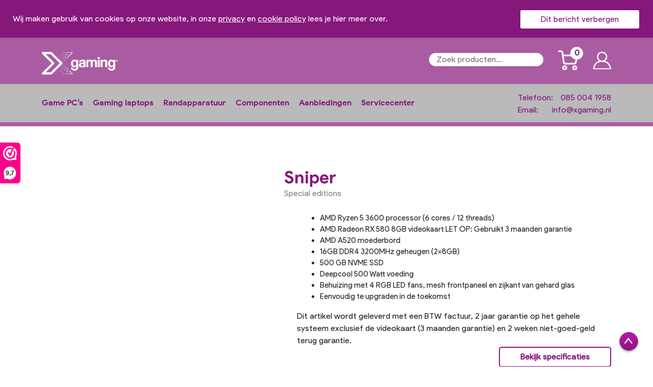

--- FILE ---
content_type: text/html; charset=UTF-8
request_url: https://xgaming.nl/product/sniper-ryzen-5-3600-16gb-rx-580-8gb-500gb/
body_size: 141656
content:


    <!doctype html>
<html lang="nl">
<head>
    <!-- Required meta tags -->
    <meta charset="utf-8">
    <meta name="viewport" content="width=device-width, initial-scale=1">

    <!-- Bootstrap CSS -->
    <link href="https://cdn.jsdelivr.net/npm/bootstrap@5.0.2/dist/css/bootstrap.min.css" rel="stylesheet" integrity="sha384-EVSTQN3/azprG1Anm3QDgpJLIm9Nao0Yz1ztcQTwFspd3yD65VohhpuuCOmLASjC" crossorigin="anonymous">
    <link href="https://xgaming.nl/wp-content/themes/xhardware/assets/css/xgaming.css" rel="stylesheet">
    <link href="https://xgaming.nl/wp-content/themes/xhardware/assets/css/general.css"  rel="stylesheet">
    <link href="https://xgaming.nl/wp-content/themes/xhardware/assets/css/product-slider.css" rel="stylesheet">

        
    <title>Sniper &#8211; Ryzen 5 3600, 16GB, RX 580 8GB, 500GB</title>

    <link rel="apple-touch-icon" sizes="180x180" href="https://xgaming.nl/wp-content/themes/xhardware/assets/images/apple-touch-icon.png">
    <link rel="icon" type="image/png" sizes="32x32" href="https://xgaming.nl/wp-content/themes/xhardware/assets/images/favicon-32x32.png">
    <link rel="icon" type="image/png" sizes="16x16" href="https://xgaming.nl/wp-content/themes/xhardware/assets/images/favicon-16x16.png">
    <link rel="manifest" href="https://xgaming.nl/wp-content/themes/xhardware/assets/images/site.webmanifest">
    <link rel="mask-icon" href="https://xgaming.nl/wp-content/themes/xhardware/assets/images/safari-pinned-tab.svg" color="#5bbad5">
    <meta name="msapplication-TileColor" content="#da532c">
    <meta name="theme-color" content="#ffffff">
    <!-- Google Tag Manager -->
    <script>(function(w,d,s,l,i){w[l]=w[l]||[];w[l].push({'gtm.start':
                new Date().getTime(),event:'gtm.js'});var f=d.getElementsByTagName(s)[0],
            j=d.createElement(s),dl=l!='dataLayer'?'&l='+l:'';j.async=true;j.src=
            'https://www.googletagmanager.com/gtm.js?id='+i+dl;f.parentNode.insertBefore(j,f);
        })(window,document,'script','dataLayer','GTM-TPZC36R');</script>
    <!-- End Google Tag Manager -->

    
		<!-- All in One SEO 4.7.7.2 - aioseo.com -->
	<meta name="description" content="AMD Ryzen 5 3600 processor (6 cores / 12 threads) AMD Radeon RX 580 8GB videokaart LET OP: Gebruikt 3 maanden garantie AMD A520 moederbord 16GB DDR4 3200MHz geheugen (2x8GB) 500 GB NVME SSD Deepcool 500 Watt voeding Behuizing met 4 RGB LED fans, mesh frontpaneel en zijkant van gehard glas Eenvoudig te upgraden in de toekomst Dit artikel wordt geleverd met een BTW factuur, 2 jaar garantie op het gehele systeem exclusief de videokaart (3 maanden garantie) en 2 weken niet-goed-geld terug garantie." />
	<meta name="robots" content="max-image-preview:large" />
	<meta name="google-site-verification" content="TzkayScwDgl9AUqITbEV9FB2o58bWUuwQa2tC6BoR5I" />
	<meta name="msvalidate.01" content="43107B110027BAA024025CFC98646B92" />
	<meta name="p:domain_verify" content="51ddd1c04bbdfc4320d6cabf1d49deaf" />
	<link rel="canonical" href="https://xgaming.nl/product/sniper-ryzen-5-3600-16gb-rx-580-8gb-500gb/" />
	<meta name="generator" content="All in One SEO (AIOSEO) 4.7.7.2" />
		<meta property="og:locale" content="nl_NL" />
		<meta property="og:site_name" content="Xgaming" />
		<meta property="og:type" content="article" />
		<meta property="og:title" content="Sniper – Ryzen 5 3600, 16GB, RX 580 8GB, 500GB - Xgaming" />
		<meta property="og:description" content="AMD Ryzen 5 3600 processor (6 cores / 12 threads) AMD Radeon RX 580 8GB videokaart LET OP: Gebruikt 3 maanden garantie AMD A520 moederbord 16GB DDR4 3200MHz geheugen (2x8GB) 500 GB NVME SSD Deepcool 500 Watt voeding Behuizing met 4 RGB LED fans, mesh frontpaneel en zijkant van gehard glas Eenvoudig te upgraden in de toekomst Dit artikel wordt geleverd met een BTW factuur, 2 jaar garantie op het gehele systeem exclusief de videokaart (3 maanden garantie) en 2 weken niet-goed-geld terug garantie." />
		<meta property="og:url" content="https://xgaming.nl/product/sniper-ryzen-5-3600-16gb-rx-580-8gb-500gb/" />
		<meta property="og:image" content="https://xgaming.nl/wp-content/uploads/2023/04/Sniper_3600_RX580_1.jpg" />
		<meta property="og:image:secure_url" content="https://xgaming.nl/wp-content/uploads/2023/04/Sniper_3600_RX580_1.jpg" />
		<meta property="og:image:width" content="2016" />
		<meta property="og:image:height" content="1512" />
		<meta property="article:published_time" content="2023-04-04T11:45:17+00:00" />
		<meta property="article:modified_time" content="2023-09-04T18:45:20+00:00" />
		<meta property="article:publisher" content="https://www.facebook.com/XgamingNL" />
		<meta name="twitter:card" content="summary_large_image" />
		<meta name="twitter:site" content="@NL_Xgaming" />
		<meta name="twitter:title" content="Sniper – Ryzen 5 3600, 16GB, RX 580 8GB, 500GB - Xgaming" />
		<meta name="twitter:description" content="AMD Ryzen 5 3600 processor (6 cores / 12 threads) AMD Radeon RX 580 8GB videokaart LET OP: Gebruikt 3 maanden garantie AMD A520 moederbord 16GB DDR4 3200MHz geheugen (2x8GB) 500 GB NVME SSD Deepcool 500 Watt voeding Behuizing met 4 RGB LED fans, mesh frontpaneel en zijkant van gehard glas Eenvoudig te upgraden in de toekomst Dit artikel wordt geleverd met een BTW factuur, 2 jaar garantie op het gehele systeem exclusief de videokaart (3 maanden garantie) en 2 weken niet-goed-geld terug garantie." />
		<meta name="twitter:image" content="https://xgaming.nl/wp-content/uploads/2023/04/Sniper_3600_RX580_1.jpg" />
		<meta name="twitter:label1" content="Geschatte leestijd" />
		<meta name="twitter:data1" content="1 minuut" />
		<script type="application/ld+json" class="aioseo-schema">
			{"@context":"https:\/\/schema.org","@graph":[{"@type":"BreadcrumbList","@id":"https:\/\/xgaming.nl\/product\/sniper-ryzen-5-3600-16gb-rx-580-8gb-500gb\/#breadcrumblist","itemListElement":[{"@type":"ListItem","@id":"https:\/\/xgaming.nl\/#listItem","position":1,"name":"Home","item":"https:\/\/xgaming.nl\/","nextItem":{"@type":"ListItem","@id":"https:\/\/xgaming.nl\/product\/sniper-ryzen-5-3600-16gb-rx-580-8gb-500gb\/#listItem","name":"Sniper - Ryzen 5 3600, 16GB, RX 580 8GB, 500GB"}},{"@type":"ListItem","@id":"https:\/\/xgaming.nl\/product\/sniper-ryzen-5-3600-16gb-rx-580-8gb-500gb\/#listItem","position":2,"name":"Sniper - Ryzen 5 3600, 16GB, RX 580 8GB, 500GB","previousItem":{"@type":"ListItem","@id":"https:\/\/xgaming.nl\/#listItem","name":"Home"}}]},{"@type":"Organization","@id":"https:\/\/xgaming.nl\/#organization","name":"Xgaming","description":"De Game PC specialist","url":"https:\/\/xgaming.nl\/","telephone":"+31850041958","logo":{"@type":"ImageObject","url":"http:\/\/xgaming.nl\/wp-content\/uploads\/sites\/2\/2022\/12\/xgaming.jpg","@id":"https:\/\/xgaming.nl\/product\/sniper-ryzen-5-3600-16gb-rx-580-8gb-500gb\/#organizationLogo"},"image":{"@id":"https:\/\/xgaming.nl\/product\/sniper-ryzen-5-3600-16gb-rx-580-8gb-500gb\/#organizationLogo"},"sameAs":["https:\/\/www.facebook.com\/XgamingNL","https:\/\/twitter.com\/NL_Xgaming","https:\/\/www.instagram.com\/xgaming_xhardware\/","https:\/\/pinterest.com\/nl_xgaming\/","https:\/\/www.youtube.com\/c\/Xgaming_NL","https:\/\/www.linkedin.com\/company\/xgamingnl"]},{"@type":"WebPage","@id":"https:\/\/xgaming.nl\/product\/sniper-ryzen-5-3600-16gb-rx-580-8gb-500gb\/#webpage","url":"https:\/\/xgaming.nl\/product\/sniper-ryzen-5-3600-16gb-rx-580-8gb-500gb\/","name":"Sniper \u2013 Ryzen 5 3600, 16GB, RX 580 8GB, 500GB - Xgaming","description":"AMD Ryzen 5 3600 processor (6 cores \/ 12 threads) AMD Radeon RX 580 8GB videokaart LET OP: Gebruikt 3 maanden garantie AMD A520 moederbord 16GB DDR4 3200MHz geheugen (2x8GB) 500 GB NVME SSD Deepcool 500 Watt voeding Behuizing met 4 RGB LED fans, mesh frontpaneel en zijkant van gehard glas Eenvoudig te upgraden in de toekomst Dit artikel wordt geleverd met een BTW factuur, 2 jaar garantie op het gehele systeem exclusief de videokaart (3 maanden garantie) en 2 weken niet-goed-geld terug garantie.","inLanguage":"nl-NL","isPartOf":{"@id":"https:\/\/xgaming.nl\/#website"},"breadcrumb":{"@id":"https:\/\/xgaming.nl\/product\/sniper-ryzen-5-3600-16gb-rx-580-8gb-500gb\/#breadcrumblist"},"datePublished":"2023-04-04T13:45:17+02:00","dateModified":"2023-09-04T20:45:20+02:00"},{"@type":"WebSite","@id":"https:\/\/xgaming.nl\/#website","url":"https:\/\/xgaming.nl\/","name":"Xgaming","alternateName":"Xhardware","description":"De Game PC specialist","inLanguage":"nl-NL","publisher":{"@id":"https:\/\/xgaming.nl\/#organization"}}]}
		</script>
		<!-- All in One SEO -->


<!-- Google Tag Manager for WordPress by gtm4wp.com -->
<script data-cfasync="false" data-pagespeed-no-defer>
	var gtm4wp_datalayer_name = "dataLayer";
	var dataLayer = dataLayer || [];
	const gtm4wp_use_sku_instead = false;
	const gtm4wp_currency = 'EUR';
	const gtm4wp_product_per_impression = 10;
	const gtm4wp_clear_ecommerce = false;
</script>
<!-- End Google Tag Manager for WordPress by gtm4wp.com --><link rel='dns-prefetch' href='//cdnjs.cloudflare.com' />
<link rel="alternate" type="application/rss+xml" title="Xgaming &raquo; Sniper &#8211; Ryzen 5 3600, 16GB, RX 580 8GB, 500GB reacties feed" href="https://xgaming.nl/product/sniper-ryzen-5-3600-16gb-rx-580-8gb-500gb/feed/" />
<link rel="alternate" title="oEmbed (JSON)" type="application/json+oembed" href="https://xgaming.nl/wp-json/oembed/1.0/embed?url=https%3A%2F%2Fxgaming.nl%2Fproduct%2Fsniper-ryzen-5-3600-16gb-rx-580-8gb-500gb%2F" />
<link rel="alternate" title="oEmbed (XML)" type="text/xml+oembed" href="https://xgaming.nl/wp-json/oembed/1.0/embed?url=https%3A%2F%2Fxgaming.nl%2Fproduct%2Fsniper-ryzen-5-3600-16gb-rx-580-8gb-500gb%2F&#038;format=xml" />
		<!-- This site uses the Google Analytics by MonsterInsights plugin v9.2.4 - Using Analytics tracking - https://www.monsterinsights.com/ -->
							<script src="//www.googletagmanager.com/gtag/js?id=G-5FG8X1DEMN"  data-cfasync="false" data-wpfc-render="false" type="text/javascript" async></script>
			<script data-cfasync="false" data-wpfc-render="false" type="text/javascript">
				var mi_version = '9.2.4';
				var mi_track_user = true;
				var mi_no_track_reason = '';
								var MonsterInsightsDefaultLocations = {"page_location":"https:\/\/xgaming.nl\/product\/sniper-ryzen-5-3600-16gb-rx-580-8gb-500gb\/"};
				if ( typeof MonsterInsightsPrivacyGuardFilter === 'function' ) {
					var MonsterInsightsLocations = (typeof MonsterInsightsExcludeQuery === 'object') ? MonsterInsightsPrivacyGuardFilter( MonsterInsightsExcludeQuery ) : MonsterInsightsPrivacyGuardFilter( MonsterInsightsDefaultLocations );
				} else {
					var MonsterInsightsLocations = (typeof MonsterInsightsExcludeQuery === 'object') ? MonsterInsightsExcludeQuery : MonsterInsightsDefaultLocations;
				}

								var disableStrs = [
										'ga-disable-G-5FG8X1DEMN',
									];

				/* Function to detect opted out users */
				function __gtagTrackerIsOptedOut() {
					for (var index = 0; index < disableStrs.length; index++) {
						if (document.cookie.indexOf(disableStrs[index] + '=true') > -1) {
							return true;
						}
					}

					return false;
				}

				/* Disable tracking if the opt-out cookie exists. */
				if (__gtagTrackerIsOptedOut()) {
					for (var index = 0; index < disableStrs.length; index++) {
						window[disableStrs[index]] = true;
					}
				}

				/* Opt-out function */
				function __gtagTrackerOptout() {
					for (var index = 0; index < disableStrs.length; index++) {
						document.cookie = disableStrs[index] + '=true; expires=Thu, 31 Dec 2099 23:59:59 UTC; path=/';
						window[disableStrs[index]] = true;
					}
				}

				if ('undefined' === typeof gaOptout) {
					function gaOptout() {
						__gtagTrackerOptout();
					}
				}
								window.dataLayer = window.dataLayer || [];

				window.MonsterInsightsDualTracker = {
					helpers: {},
					trackers: {},
				};
				if (mi_track_user) {
					function __gtagDataLayer() {
						dataLayer.push(arguments);
					}

					function __gtagTracker(type, name, parameters) {
						if (!parameters) {
							parameters = {};
						}

						if (parameters.send_to) {
							__gtagDataLayer.apply(null, arguments);
							return;
						}

						if (type === 'event') {
														parameters.send_to = monsterinsights_frontend.v4_id;
							var hookName = name;
							if (typeof parameters['event_category'] !== 'undefined') {
								hookName = parameters['event_category'] + ':' + name;
							}

							if (typeof MonsterInsightsDualTracker.trackers[hookName] !== 'undefined') {
								MonsterInsightsDualTracker.trackers[hookName](parameters);
							} else {
								__gtagDataLayer('event', name, parameters);
							}
							
						} else {
							__gtagDataLayer.apply(null, arguments);
						}
					}

					__gtagTracker('js', new Date());
					__gtagTracker('set', {
						'developer_id.dZGIzZG': true,
											});
					if ( MonsterInsightsLocations.page_location ) {
						__gtagTracker('set', MonsterInsightsLocations);
					}
										__gtagTracker('config', 'G-5FG8X1DEMN', {"forceSSL":"true","link_attribution":"true"} );
															window.gtag = __gtagTracker;										(function () {
						/* https://developers.google.com/analytics/devguides/collection/analyticsjs/ */
						/* ga and __gaTracker compatibility shim. */
						var noopfn = function () {
							return null;
						};
						var newtracker = function () {
							return new Tracker();
						};
						var Tracker = function () {
							return null;
						};
						var p = Tracker.prototype;
						p.get = noopfn;
						p.set = noopfn;
						p.send = function () {
							var args = Array.prototype.slice.call(arguments);
							args.unshift('send');
							__gaTracker.apply(null, args);
						};
						var __gaTracker = function () {
							var len = arguments.length;
							if (len === 0) {
								return;
							}
							var f = arguments[len - 1];
							if (typeof f !== 'object' || f === null || typeof f.hitCallback !== 'function') {
								if ('send' === arguments[0]) {
									var hitConverted, hitObject = false, action;
									if ('event' === arguments[1]) {
										if ('undefined' !== typeof arguments[3]) {
											hitObject = {
												'eventAction': arguments[3],
												'eventCategory': arguments[2],
												'eventLabel': arguments[4],
												'value': arguments[5] ? arguments[5] : 1,
											}
										}
									}
									if ('pageview' === arguments[1]) {
										if ('undefined' !== typeof arguments[2]) {
											hitObject = {
												'eventAction': 'page_view',
												'page_path': arguments[2],
											}
										}
									}
									if (typeof arguments[2] === 'object') {
										hitObject = arguments[2];
									}
									if (typeof arguments[5] === 'object') {
										Object.assign(hitObject, arguments[5]);
									}
									if ('undefined' !== typeof arguments[1].hitType) {
										hitObject = arguments[1];
										if ('pageview' === hitObject.hitType) {
											hitObject.eventAction = 'page_view';
										}
									}
									if (hitObject) {
										action = 'timing' === arguments[1].hitType ? 'timing_complete' : hitObject.eventAction;
										hitConverted = mapArgs(hitObject);
										__gtagTracker('event', action, hitConverted);
									}
								}
								return;
							}

							function mapArgs(args) {
								var arg, hit = {};
								var gaMap = {
									'eventCategory': 'event_category',
									'eventAction': 'event_action',
									'eventLabel': 'event_label',
									'eventValue': 'event_value',
									'nonInteraction': 'non_interaction',
									'timingCategory': 'event_category',
									'timingVar': 'name',
									'timingValue': 'value',
									'timingLabel': 'event_label',
									'page': 'page_path',
									'location': 'page_location',
									'title': 'page_title',
									'referrer' : 'page_referrer',
								};
								for (arg in args) {
																		if (!(!args.hasOwnProperty(arg) || !gaMap.hasOwnProperty(arg))) {
										hit[gaMap[arg]] = args[arg];
									} else {
										hit[arg] = args[arg];
									}
								}
								return hit;
							}

							try {
								f.hitCallback();
							} catch (ex) {
							}
						};
						__gaTracker.create = newtracker;
						__gaTracker.getByName = newtracker;
						__gaTracker.getAll = function () {
							return [];
						};
						__gaTracker.remove = noopfn;
						__gaTracker.loaded = true;
						window['__gaTracker'] = __gaTracker;
					})();
									} else {
										console.log("");
					(function () {
						function __gtagTracker() {
							return null;
						}

						window['__gtagTracker'] = __gtagTracker;
						window['gtag'] = __gtagTracker;
					})();
									}
			</script>
				<!-- / Google Analytics by MonsterInsights -->
		<style id='wp-img-auto-sizes-contain-inline-css' type='text/css'>
img:is([sizes=auto i],[sizes^="auto," i]){contain-intrinsic-size:3000px 1500px}
/*# sourceURL=wp-img-auto-sizes-contain-inline-css */
</style>
<style id='wp-emoji-styles-inline-css' type='text/css'>

	img.wp-smiley, img.emoji {
		display: inline !important;
		border: none !important;
		box-shadow: none !important;
		height: 1em !important;
		width: 1em !important;
		margin: 0 0.07em !important;
		vertical-align: -0.1em !important;
		background: none !important;
		padding: 0 !important;
	}
/*# sourceURL=wp-emoji-styles-inline-css */
</style>
<style id='wp-block-library-inline-css' type='text/css'>
:root{--wp-block-synced-color:#7a00df;--wp-block-synced-color--rgb:122,0,223;--wp-bound-block-color:var(--wp-block-synced-color);--wp-editor-canvas-background:#ddd;--wp-admin-theme-color:#007cba;--wp-admin-theme-color--rgb:0,124,186;--wp-admin-theme-color-darker-10:#006ba1;--wp-admin-theme-color-darker-10--rgb:0,107,160.5;--wp-admin-theme-color-darker-20:#005a87;--wp-admin-theme-color-darker-20--rgb:0,90,135;--wp-admin-border-width-focus:2px}@media (min-resolution:192dpi){:root{--wp-admin-border-width-focus:1.5px}}.wp-element-button{cursor:pointer}:root .has-very-light-gray-background-color{background-color:#eee}:root .has-very-dark-gray-background-color{background-color:#313131}:root .has-very-light-gray-color{color:#eee}:root .has-very-dark-gray-color{color:#313131}:root .has-vivid-green-cyan-to-vivid-cyan-blue-gradient-background{background:linear-gradient(135deg,#00d084,#0693e3)}:root .has-purple-crush-gradient-background{background:linear-gradient(135deg,#34e2e4,#4721fb 50%,#ab1dfe)}:root .has-hazy-dawn-gradient-background{background:linear-gradient(135deg,#faaca8,#dad0ec)}:root .has-subdued-olive-gradient-background{background:linear-gradient(135deg,#fafae1,#67a671)}:root .has-atomic-cream-gradient-background{background:linear-gradient(135deg,#fdd79a,#004a59)}:root .has-nightshade-gradient-background{background:linear-gradient(135deg,#330968,#31cdcf)}:root .has-midnight-gradient-background{background:linear-gradient(135deg,#020381,#2874fc)}:root{--wp--preset--font-size--normal:16px;--wp--preset--font-size--huge:42px}.has-regular-font-size{font-size:1em}.has-larger-font-size{font-size:2.625em}.has-normal-font-size{font-size:var(--wp--preset--font-size--normal)}.has-huge-font-size{font-size:var(--wp--preset--font-size--huge)}.has-text-align-center{text-align:center}.has-text-align-left{text-align:left}.has-text-align-right{text-align:right}.has-fit-text{white-space:nowrap!important}#end-resizable-editor-section{display:none}.aligncenter{clear:both}.items-justified-left{justify-content:flex-start}.items-justified-center{justify-content:center}.items-justified-right{justify-content:flex-end}.items-justified-space-between{justify-content:space-between}.screen-reader-text{border:0;clip-path:inset(50%);height:1px;margin:-1px;overflow:hidden;padding:0;position:absolute;width:1px;word-wrap:normal!important}.screen-reader-text:focus{background-color:#ddd;clip-path:none;color:#444;display:block;font-size:1em;height:auto;left:5px;line-height:normal;padding:15px 23px 14px;text-decoration:none;top:5px;width:auto;z-index:100000}html :where(.has-border-color){border-style:solid}html :where([style*=border-top-color]){border-top-style:solid}html :where([style*=border-right-color]){border-right-style:solid}html :where([style*=border-bottom-color]){border-bottom-style:solid}html :where([style*=border-left-color]){border-left-style:solid}html :where([style*=border-width]){border-style:solid}html :where([style*=border-top-width]){border-top-style:solid}html :where([style*=border-right-width]){border-right-style:solid}html :where([style*=border-bottom-width]){border-bottom-style:solid}html :where([style*=border-left-width]){border-left-style:solid}html :where(img[class*=wp-image-]){height:auto;max-width:100%}:where(figure){margin:0 0 1em}html :where(.is-position-sticky){--wp-admin--admin-bar--position-offset:var(--wp-admin--admin-bar--height,0px)}@media screen and (max-width:600px){html :where(.is-position-sticky){--wp-admin--admin-bar--position-offset:0px}}

/*# sourceURL=wp-block-library-inline-css */
</style><link rel='stylesheet' id='wc-blocks-style-css' href='https://xgaming.nl/wp-content/plugins/woocommerce/assets/client/blocks/wc-blocks.css?ver=wc-9.5.2' type='text/css' media='all' />
<style id='global-styles-inline-css' type='text/css'>
:root{--wp--preset--aspect-ratio--square: 1;--wp--preset--aspect-ratio--4-3: 4/3;--wp--preset--aspect-ratio--3-4: 3/4;--wp--preset--aspect-ratio--3-2: 3/2;--wp--preset--aspect-ratio--2-3: 2/3;--wp--preset--aspect-ratio--16-9: 16/9;--wp--preset--aspect-ratio--9-16: 9/16;--wp--preset--color--black: #000000;--wp--preset--color--cyan-bluish-gray: #abb8c3;--wp--preset--color--white: #ffffff;--wp--preset--color--pale-pink: #f78da7;--wp--preset--color--vivid-red: #cf2e2e;--wp--preset--color--luminous-vivid-orange: #ff6900;--wp--preset--color--luminous-vivid-amber: #fcb900;--wp--preset--color--light-green-cyan: #7bdcb5;--wp--preset--color--vivid-green-cyan: #00d084;--wp--preset--color--pale-cyan-blue: #8ed1fc;--wp--preset--color--vivid-cyan-blue: #0693e3;--wp--preset--color--vivid-purple: #9b51e0;--wp--preset--gradient--vivid-cyan-blue-to-vivid-purple: linear-gradient(135deg,rgb(6,147,227) 0%,rgb(155,81,224) 100%);--wp--preset--gradient--light-green-cyan-to-vivid-green-cyan: linear-gradient(135deg,rgb(122,220,180) 0%,rgb(0,208,130) 100%);--wp--preset--gradient--luminous-vivid-amber-to-luminous-vivid-orange: linear-gradient(135deg,rgb(252,185,0) 0%,rgb(255,105,0) 100%);--wp--preset--gradient--luminous-vivid-orange-to-vivid-red: linear-gradient(135deg,rgb(255,105,0) 0%,rgb(207,46,46) 100%);--wp--preset--gradient--very-light-gray-to-cyan-bluish-gray: linear-gradient(135deg,rgb(238,238,238) 0%,rgb(169,184,195) 100%);--wp--preset--gradient--cool-to-warm-spectrum: linear-gradient(135deg,rgb(74,234,220) 0%,rgb(151,120,209) 20%,rgb(207,42,186) 40%,rgb(238,44,130) 60%,rgb(251,105,98) 80%,rgb(254,248,76) 100%);--wp--preset--gradient--blush-light-purple: linear-gradient(135deg,rgb(255,206,236) 0%,rgb(152,150,240) 100%);--wp--preset--gradient--blush-bordeaux: linear-gradient(135deg,rgb(254,205,165) 0%,rgb(254,45,45) 50%,rgb(107,0,62) 100%);--wp--preset--gradient--luminous-dusk: linear-gradient(135deg,rgb(255,203,112) 0%,rgb(199,81,192) 50%,rgb(65,88,208) 100%);--wp--preset--gradient--pale-ocean: linear-gradient(135deg,rgb(255,245,203) 0%,rgb(182,227,212) 50%,rgb(51,167,181) 100%);--wp--preset--gradient--electric-grass: linear-gradient(135deg,rgb(202,248,128) 0%,rgb(113,206,126) 100%);--wp--preset--gradient--midnight: linear-gradient(135deg,rgb(2,3,129) 0%,rgb(40,116,252) 100%);--wp--preset--font-size--small: 13px;--wp--preset--font-size--medium: 20px;--wp--preset--font-size--large: 36px;--wp--preset--font-size--x-large: 42px;--wp--preset--font-family--inter: "Inter", sans-serif;--wp--preset--font-family--cardo: Cardo;--wp--preset--spacing--20: 0.44rem;--wp--preset--spacing--30: 0.67rem;--wp--preset--spacing--40: 1rem;--wp--preset--spacing--50: 1.5rem;--wp--preset--spacing--60: 2.25rem;--wp--preset--spacing--70: 3.38rem;--wp--preset--spacing--80: 5.06rem;--wp--preset--shadow--natural: 6px 6px 9px rgba(0, 0, 0, 0.2);--wp--preset--shadow--deep: 12px 12px 50px rgba(0, 0, 0, 0.4);--wp--preset--shadow--sharp: 6px 6px 0px rgba(0, 0, 0, 0.2);--wp--preset--shadow--outlined: 6px 6px 0px -3px rgb(255, 255, 255), 6px 6px rgb(0, 0, 0);--wp--preset--shadow--crisp: 6px 6px 0px rgb(0, 0, 0);}:where(.is-layout-flex){gap: 0.5em;}:where(.is-layout-grid){gap: 0.5em;}body .is-layout-flex{display: flex;}.is-layout-flex{flex-wrap: wrap;align-items: center;}.is-layout-flex > :is(*, div){margin: 0;}body .is-layout-grid{display: grid;}.is-layout-grid > :is(*, div){margin: 0;}:where(.wp-block-columns.is-layout-flex){gap: 2em;}:where(.wp-block-columns.is-layout-grid){gap: 2em;}:where(.wp-block-post-template.is-layout-flex){gap: 1.25em;}:where(.wp-block-post-template.is-layout-grid){gap: 1.25em;}.has-black-color{color: var(--wp--preset--color--black) !important;}.has-cyan-bluish-gray-color{color: var(--wp--preset--color--cyan-bluish-gray) !important;}.has-white-color{color: var(--wp--preset--color--white) !important;}.has-pale-pink-color{color: var(--wp--preset--color--pale-pink) !important;}.has-vivid-red-color{color: var(--wp--preset--color--vivid-red) !important;}.has-luminous-vivid-orange-color{color: var(--wp--preset--color--luminous-vivid-orange) !important;}.has-luminous-vivid-amber-color{color: var(--wp--preset--color--luminous-vivid-amber) !important;}.has-light-green-cyan-color{color: var(--wp--preset--color--light-green-cyan) !important;}.has-vivid-green-cyan-color{color: var(--wp--preset--color--vivid-green-cyan) !important;}.has-pale-cyan-blue-color{color: var(--wp--preset--color--pale-cyan-blue) !important;}.has-vivid-cyan-blue-color{color: var(--wp--preset--color--vivid-cyan-blue) !important;}.has-vivid-purple-color{color: var(--wp--preset--color--vivid-purple) !important;}.has-black-background-color{background-color: var(--wp--preset--color--black) !important;}.has-cyan-bluish-gray-background-color{background-color: var(--wp--preset--color--cyan-bluish-gray) !important;}.has-white-background-color{background-color: var(--wp--preset--color--white) !important;}.has-pale-pink-background-color{background-color: var(--wp--preset--color--pale-pink) !important;}.has-vivid-red-background-color{background-color: var(--wp--preset--color--vivid-red) !important;}.has-luminous-vivid-orange-background-color{background-color: var(--wp--preset--color--luminous-vivid-orange) !important;}.has-luminous-vivid-amber-background-color{background-color: var(--wp--preset--color--luminous-vivid-amber) !important;}.has-light-green-cyan-background-color{background-color: var(--wp--preset--color--light-green-cyan) !important;}.has-vivid-green-cyan-background-color{background-color: var(--wp--preset--color--vivid-green-cyan) !important;}.has-pale-cyan-blue-background-color{background-color: var(--wp--preset--color--pale-cyan-blue) !important;}.has-vivid-cyan-blue-background-color{background-color: var(--wp--preset--color--vivid-cyan-blue) !important;}.has-vivid-purple-background-color{background-color: var(--wp--preset--color--vivid-purple) !important;}.has-black-border-color{border-color: var(--wp--preset--color--black) !important;}.has-cyan-bluish-gray-border-color{border-color: var(--wp--preset--color--cyan-bluish-gray) !important;}.has-white-border-color{border-color: var(--wp--preset--color--white) !important;}.has-pale-pink-border-color{border-color: var(--wp--preset--color--pale-pink) !important;}.has-vivid-red-border-color{border-color: var(--wp--preset--color--vivid-red) !important;}.has-luminous-vivid-orange-border-color{border-color: var(--wp--preset--color--luminous-vivid-orange) !important;}.has-luminous-vivid-amber-border-color{border-color: var(--wp--preset--color--luminous-vivid-amber) !important;}.has-light-green-cyan-border-color{border-color: var(--wp--preset--color--light-green-cyan) !important;}.has-vivid-green-cyan-border-color{border-color: var(--wp--preset--color--vivid-green-cyan) !important;}.has-pale-cyan-blue-border-color{border-color: var(--wp--preset--color--pale-cyan-blue) !important;}.has-vivid-cyan-blue-border-color{border-color: var(--wp--preset--color--vivid-cyan-blue) !important;}.has-vivid-purple-border-color{border-color: var(--wp--preset--color--vivid-purple) !important;}.has-vivid-cyan-blue-to-vivid-purple-gradient-background{background: var(--wp--preset--gradient--vivid-cyan-blue-to-vivid-purple) !important;}.has-light-green-cyan-to-vivid-green-cyan-gradient-background{background: var(--wp--preset--gradient--light-green-cyan-to-vivid-green-cyan) !important;}.has-luminous-vivid-amber-to-luminous-vivid-orange-gradient-background{background: var(--wp--preset--gradient--luminous-vivid-amber-to-luminous-vivid-orange) !important;}.has-luminous-vivid-orange-to-vivid-red-gradient-background{background: var(--wp--preset--gradient--luminous-vivid-orange-to-vivid-red) !important;}.has-very-light-gray-to-cyan-bluish-gray-gradient-background{background: var(--wp--preset--gradient--very-light-gray-to-cyan-bluish-gray) !important;}.has-cool-to-warm-spectrum-gradient-background{background: var(--wp--preset--gradient--cool-to-warm-spectrum) !important;}.has-blush-light-purple-gradient-background{background: var(--wp--preset--gradient--blush-light-purple) !important;}.has-blush-bordeaux-gradient-background{background: var(--wp--preset--gradient--blush-bordeaux) !important;}.has-luminous-dusk-gradient-background{background: var(--wp--preset--gradient--luminous-dusk) !important;}.has-pale-ocean-gradient-background{background: var(--wp--preset--gradient--pale-ocean) !important;}.has-electric-grass-gradient-background{background: var(--wp--preset--gradient--electric-grass) !important;}.has-midnight-gradient-background{background: var(--wp--preset--gradient--midnight) !important;}.has-small-font-size{font-size: var(--wp--preset--font-size--small) !important;}.has-medium-font-size{font-size: var(--wp--preset--font-size--medium) !important;}.has-large-font-size{font-size: var(--wp--preset--font-size--large) !important;}.has-x-large-font-size{font-size: var(--wp--preset--font-size--x-large) !important;}
/*# sourceURL=global-styles-inline-css */
</style>

<style id='classic-theme-styles-inline-css' type='text/css'>
/*! This file is auto-generated */
.wp-block-button__link{color:#fff;background-color:#32373c;border-radius:9999px;box-shadow:none;text-decoration:none;padding:calc(.667em + 2px) calc(1.333em + 2px);font-size:1.125em}.wp-block-file__button{background:#32373c;color:#fff;text-decoration:none}
/*# sourceURL=/wp-includes/css/classic-themes.min.css */
</style>
<link rel='stylesheet' id='contact-form-7-css' href='https://xgaming.nl/wp-content/plugins/contact-form-7/includes/css/styles.css?ver=6.0.3' type='text/css' media='all' />
<link rel='stylesheet' id='spray-pay-styles-css' href='https://xgaming.nl/wp-content/plugins/spraypay/assets/css/frontend.css?ver=1.0.8' type='text/css' media='all' />
<style id='spray-pay-styles-inline-css' type='text/css'>

@font-face {
  font-family: 'Bree Serif';
  font-style: normal;
  font-weight: 400;
  src: local(''),
       url('https://xgaming.nl/wp-content/plugins/spraypay/assets/fonts/bree-serif-v16-latin-ext_latin-regular.woff2') format('woff2'),
       url('https://xgaming.nl/wp-content/plugins/spraypay/assets/fonts/bree-serif-v16-latin-ext_latin-regular.woff') format('woff');
}

/*# sourceURL=spray-pay-styles-inline-css */
</style>
<link rel='stylesheet' id='woocommerce-layout-css' href='https://xgaming.nl/wp-content/plugins/woocommerce/assets/css/woocommerce-layout.css?ver=9.5.2' type='text/css' media='all' />
<link rel='stylesheet' id='woocommerce-smallscreen-css' href='https://xgaming.nl/wp-content/plugins/woocommerce/assets/css/woocommerce-smallscreen.css?ver=9.5.2' type='text/css' media='only screen and (max-width: 768px)' />
<link rel='stylesheet' id='woocommerce-general-css' href='https://xgaming.nl/wp-content/plugins/woocommerce/assets/css/woocommerce.css?ver=9.5.2' type='text/css' media='all' />
<style id='woocommerce-inline-inline-css' type='text/css'>
.woocommerce form .form-row .required { visibility: visible; }
/*# sourceURL=woocommerce-inline-inline-css */
</style>
<link rel='stylesheet' id='dashicons-css' href='https://xgaming.nl/wp-includes/css/dashicons.min.css?ver=6.9' type='text/css' media='all' />
<link rel='stylesheet' id='woocommerce-addons-css-css' href='https://xgaming.nl/wp-content/plugins/woocommerce-product-addons/assets/css/frontend/frontend.css?ver=7.3.0' type='text/css' media='all' />
<link rel='stylesheet' id='Font-awesome-css' href='https://cdnjs.cloudflare.com/ajax/libs/font-awesome/5.15.3/css/all.min.css?ver=6.9' type='text/css' media='all' />
<script type="text/template" id="tmpl-variation-template">
	<div class="woocommerce-variation-description">{{{ data.variation.variation_description }}}</div>
	<div class="woocommerce-variation-price">{{{ data.variation.price_html }}}</div>
	<div class="woocommerce-variation-availability">{{{ data.variation.availability_html }}}</div>
</script>
<script type="text/template" id="tmpl-unavailable-variation-template">
	<p role="alert">Dit product is niet beschikbaar. Kies een andere combinatie.</p>
</script>
<script>(function(url,id){var script=document.createElement('script');script.async=true;script.src='https://'+url+'/sidebar.js?id='+id+'&c='+cachebuster(10,id);var ref=document.getElementsByTagName('script')[0];ref.parentNode.insertBefore(script,ref);function cachebuster(refreshMinutes,id){var now=Date.now();var interval=refreshMinutes*60e3;var shift=(Math.sin(id)||0)*interval;return Math.floor((now+shift)/interval);}})("dashboard.webwinkelkeur.nl",1216560);</script><script type="text/javascript" src="https://xgaming.nl/wp-includes/js/jquery/jquery.min.js?ver=3.7.1" id="jquery-core-js"></script>
<script type="text/javascript" src="https://xgaming.nl/wp-includes/js/jquery/jquery-migrate.min.js?ver=3.4.1" id="jquery-migrate-js"></script>
<script type="text/javascript" src="https://xgaming.nl/wp-includes/js/underscore.min.js?ver=1.13.7" id="underscore-js"></script>
<script type="text/javascript" id="wp-util-js-extra">
/* <![CDATA[ */
var _wpUtilSettings = {"ajax":{"url":"/wp-admin/admin-ajax.php"}};
//# sourceURL=wp-util-js-extra
/* ]]> */
</script>
<script type="text/javascript" src="https://xgaming.nl/wp-includes/js/wp-util.min.js?ver=6.9" id="wp-util-js"></script>
<script type="text/javascript" src="https://xgaming.nl/wp-content/plugins/woocommerce/assets/js/jquery-blockui/jquery.blockUI.min.js?ver=2.7.0-wc.9.5.2" id="jquery-blockui-js" data-wp-strategy="defer"></script>
<script type="text/javascript" src="https://xgaming.nl/wp-content/plugins/google-analytics-for-wordpress/assets/js/frontend-gtag.min.js?ver=9.2.4" id="monsterinsights-frontend-script-js" async="async" data-wp-strategy="async"></script>
<script data-cfasync="false" data-wpfc-render="false" type="text/javascript" id='monsterinsights-frontend-script-js-extra'>/* <![CDATA[ */
var monsterinsights_frontend = {"js_events_tracking":"true","download_extensions":"doc,pdf,ppt,zip,xls,docx,pptx,xlsx","inbound_paths":"[{\"path\":\"\\\/go\\\/\",\"label\":\"affiliate\"},{\"path\":\"\\\/recommend\\\/\",\"label\":\"affiliate\"}]","home_url":"https:\/\/xgaming.nl","hash_tracking":"false","v4_id":"G-5FG8X1DEMN"};/* ]]> */
</script>
<script type="text/javascript" id="wc-add-to-cart-js-extra">
/* <![CDATA[ */
var wc_add_to_cart_params = {"ajax_url":"/wp-admin/admin-ajax.php","wc_ajax_url":"/?wc-ajax=%%endpoint%%","i18n_view_cart":"Bekijk winkelwagen","cart_url":"https://xgaming.nl/winkelwagen/","is_cart":"","cart_redirect_after_add":"yes"};
//# sourceURL=wc-add-to-cart-js-extra
/* ]]> */
</script>
<script type="text/javascript" src="https://xgaming.nl/wp-content/plugins/woocommerce/assets/js/frontend/add-to-cart.min.js?ver=9.5.2" id="wc-add-to-cart-js" defer="defer" data-wp-strategy="defer"></script>
<script type="text/javascript" id="wc-single-product-js-extra">
/* <![CDATA[ */
var wc_single_product_params = {"i18n_required_rating_text":"Selecteer een waardering","i18n_product_gallery_trigger_text":"Afbeeldinggalerij in volledig scherm bekijken","review_rating_required":"yes","flexslider":{"rtl":false,"animation":"slide","smoothHeight":true,"directionNav":false,"controlNav":"thumbnails","slideshow":false,"animationSpeed":500,"animationLoop":false,"allowOneSlide":false},"zoom_enabled":"","zoom_options":[],"photoswipe_enabled":"","photoswipe_options":{"shareEl":false,"closeOnScroll":false,"history":false,"hideAnimationDuration":0,"showAnimationDuration":0},"flexslider_enabled":""};
//# sourceURL=wc-single-product-js-extra
/* ]]> */
</script>
<script type="text/javascript" src="https://xgaming.nl/wp-content/plugins/woocommerce/assets/js/frontend/single-product.min.js?ver=9.5.2" id="wc-single-product-js" defer="defer" data-wp-strategy="defer"></script>
<script type="text/javascript" src="https://xgaming.nl/wp-content/plugins/woocommerce/assets/js/js-cookie/js.cookie.min.js?ver=2.1.4-wc.9.5.2" id="js-cookie-js" defer="defer" data-wp-strategy="defer"></script>
<script type="text/javascript" id="woocommerce-js-extra">
/* <![CDATA[ */
var woocommerce_params = {"ajax_url":"/wp-admin/admin-ajax.php","wc_ajax_url":"/?wc-ajax=%%endpoint%%"};
//# sourceURL=woocommerce-js-extra
/* ]]> */
</script>
<script type="text/javascript" src="https://xgaming.nl/wp-content/plugins/woocommerce/assets/js/frontend/woocommerce.min.js?ver=9.5.2" id="woocommerce-js" defer="defer" data-wp-strategy="defer"></script>
<link rel="https://api.w.org/" href="https://xgaming.nl/wp-json/" /><link rel="alternate" title="JSON" type="application/json" href="https://xgaming.nl/wp-json/wp/v2/product/6911" /><link rel="EditURI" type="application/rsd+xml" title="RSD" href="https://xgaming.nl/xmlrpc.php?rsd" />
<meta name="generator" content="WordPress 6.9" />
<meta name="generator" content="WooCommerce 9.5.2" />
<link rel='shortlink' href='https://xgaming.nl/?p=6911' />

<!-- This website runs the Product Feed PRO for WooCommerce by AdTribes.io plugin - version 13.4.0 -->

<!-- Google Tag Manager for WordPress by gtm4wp.com -->
<!-- GTM Container placement set to off -->
<script data-cfasync="false" data-pagespeed-no-defer>
	var dataLayer_content = {"pagePostType":"product","pagePostType2":"single-product","pagePostAuthor":"Chris","productRatingCounts":[],"productAverageRating":0,"productReviewCount":0,"productType":"simple","productIsVariable":0};
	dataLayer.push( dataLayer_content );
</script>
<script type="text/javascript">
	console.warn && console.warn("[GTM4WP] Google Tag Manager container code placement set to OFF !!!");
	console.warn && console.warn("[GTM4WP] Data layer codes are active but GTM container must be loaded using custom coding !!!");
</script>
<!-- End Google Tag Manager for WordPress by gtm4wp.com -->	<noscript><style>.woocommerce-product-gallery{ opacity: 1 !important; }</style></noscript>
	<style class='wp-fonts-local' type='text/css'>
@font-face{font-family:Inter;font-style:normal;font-weight:300 900;font-display:fallback;src:url('https://xgaming.nl/wp-content/plugins/woocommerce/assets/fonts/Inter-VariableFont_slnt,wght.woff2') format('woff2');font-stretch:normal;}
@font-face{font-family:Cardo;font-style:normal;font-weight:400;font-display:fallback;src:url('https://xgaming.nl/wp-content/plugins/woocommerce/assets/fonts/cardo_normal_400.woff2') format('woff2');}
</style>
<link rel="icon" href="https://xgaming.nl/wp-content/uploads/2021/09/cropped-Logo-Xgaming-X-only-512-Square-100x100.png" sizes="32x32" />
<link rel="icon" href="https://xgaming.nl/wp-content/uploads/2021/09/cropped-Logo-Xgaming-X-only-512-Square-300x300.png" sizes="192x192" />
<link rel="apple-touch-icon" href="https://xgaming.nl/wp-content/uploads/2021/09/cropped-Logo-Xgaming-X-only-512-Square-300x300.png" />
<meta name="msapplication-TileImage" content="https://xgaming.nl/wp-content/uploads/2021/09/cropped-Logo-Xgaming-X-only-512-Square-300x300.png" />
</head>

    <div class="cookiemelding">
        Wij maken gebruik van cookies op onze website, in onze <a href="https://xgaming.nl/cookies-privacy/#privacy">privacy</a> en <a href="https://xgaming.nl/cookies-privacy/#cookies">cookie policy</a> lees je hier meer over. <button class="button cookieweg hvr-grow">Dit bericht verbergen</button>
    </div>
    <body class="productpagina">
<!-- Google Tag Manager (noscript) -->
<noscript><iframe src="https://www.googletagmanager.com/ns.html?id=GTM-TPZC36R"
                  height="0" width="0" style="display:none;visibility:hidden"></iframe></noscript>
<!-- End Google Tag Manager (noscript) -->
<div class="header">
    <div id="innerheader">
        <div class="overlay">
            <div class="container">
                <div class="row justify-content-between">
                    <div class="col-2">
                        <div class="logo">
                            <a href="/"><img src="https://xgaming.nl/wp-content/uploads/2021/11/Logo-Xgaming-wit-250.png" width="150px" alt="Xgaming Logo"></a>
                        </div>
                    </div>
                    <div class="col-10 text-end">
                        <div class="zoeken">
                            <form role="search" method="get" class="woocommerce-product-search" action="https://xgaming.nl/">
	<label class="screen-reader-text" for="woocommerce-product-search-field-0">Zoeken naar:</label>
	<input type="search" id="woocommerce-product-search-field-0" class="search-field" placeholder="Zoek producten&hellip;" value="" name="s" />
	<button type="submit" value="Zoeken" class="">Zoeken</button>
	<input type="hidden" name="post_type" value="product" />
</form>
                        </div>
                        <div class="winkelwagen">
                            <a href="https://xgaming.nl/winkelwagen/">
                                <img src="https://xgaming.nl/wp-content/themes/xhardware/assets/images/Cart.png">
                                <span>0</span>
                            </a>
                        </div>
                        <div class="account">
                            <a href="https://xgaming.nl/mijn-account/">
                                <img src="https://xgaming.nl/wp-content/themes/xhardware/assets/images/Profiel.png">
                            </a>
                        </div>
                    </div>
                </div>
            </div>
            <div class="menubar">

                <div class="container mobile-only">
                    <div class="row">
                        <div id="show" class="show">
                            <nav>
                                <a id="nav-toggle" href="#"><span></span></a>
                            </nav>
                        </div>
                        <div id="moboverlay" name="Overlay">
                            <ul id="menu-hoofdmenu" class="hamburger_menu"><li id="menu-item-805" class="menu-item menu-item-type-custom menu-item-object-custom menu-item-has-children menu-item-805"><a href="/product-categorie/game-pcs/">Game PC&#8217;s</a>
<ul class="sub-menu">
	<li id="menu-item-802" class="menu-item menu-item-type-custom menu-item-object-custom menu-item-802"><a href="/product-categorie/instap-gaming/">Instap gaming</a></li>
	<li id="menu-item-803" class="menu-item menu-item-type-custom menu-item-object-custom menu-item-803"><a href="/product-categorie/pro-gaming/">Pro gaming</a></li>
	<li id="menu-item-808" class="menu-item menu-item-type-custom menu-item-object-custom menu-item-808"><a href="/product-categorie/xtreme-gaming/">Xtreme gaming</a></li>
	<li id="menu-item-804" class="menu-item menu-item-type-custom menu-item-object-custom menu-item-804"><a href="/product-categorie/special-editions/">Special editions</a></li>
	<li id="menu-item-1540" class="menu-item menu-item-type-taxonomy menu-item-object-product_cat menu-item-1540"><a href="https://xgaming.nl/product-categorie/game-pcs/workstations/">Workstations</a></li>
	<li id="menu-item-9752" class="menu-item menu-item-type-taxonomy menu-item-object-product_cat menu-item-9752"><a href="https://xgaming.nl/product-categorie/game-pcs/refurbished/">Refurbished</a></li>
</ul>
</li>
<li id="menu-item-2092" class="menu-item menu-item-type-taxonomy menu-item-object-product_cat menu-item-2092"><a href="https://xgaming.nl/product-categorie/gaming-laptops/">Gaming laptops</a></li>
<li id="menu-item-460" class="menu-item menu-item-type-custom menu-item-object-custom menu-item-460"><a href="/product-categorie/randapparatuur/">Randapparatuur</a></li>
<li id="menu-item-2408" class="menu-item menu-item-type-taxonomy menu-item-object-product_cat menu-item-2408"><a href="https://xgaming.nl/product-categorie/componenten/">Componenten</a></li>
<li id="menu-item-461" class="menu-item menu-item-type-custom menu-item-object-custom menu-item-461"><a href="/product-categorie/aanbiedingen/">Aanbiedingen</a></li>
<li id="menu-item-1600" class="menu-item menu-item-type-post_type menu-item-object-page menu-item-1600"><a href="https://xgaming.nl/servicecenter/">Servicecenter</a></li>
</ul>                        </div>
                    </div>
                </div>

                <div class="container desktop-only">
                    <div class="row">
                        <div class="navmenu">
                            <ul id="menu-hoofdmenu-1" class="menu"><li class="menu-item menu-item-type-custom menu-item-object-custom menu-item-has-children menu-item-805"><a href="/product-categorie/game-pcs/">Game PC&#8217;s</a>
<ul class="sub-menu">
	<li class="menu-item menu-item-type-custom menu-item-object-custom menu-item-802"><a href="/product-categorie/instap-gaming/">Instap gaming</a></li>
	<li class="menu-item menu-item-type-custom menu-item-object-custom menu-item-803"><a href="/product-categorie/pro-gaming/">Pro gaming</a></li>
	<li class="menu-item menu-item-type-custom menu-item-object-custom menu-item-808"><a href="/product-categorie/xtreme-gaming/">Xtreme gaming</a></li>
	<li class="menu-item menu-item-type-custom menu-item-object-custom menu-item-804"><a href="/product-categorie/special-editions/">Special editions</a></li>
	<li class="menu-item menu-item-type-taxonomy menu-item-object-product_cat menu-item-1540"><a href="https://xgaming.nl/product-categorie/game-pcs/workstations/">Workstations</a></li>
	<li class="menu-item menu-item-type-taxonomy menu-item-object-product_cat menu-item-9752"><a href="https://xgaming.nl/product-categorie/game-pcs/refurbished/">Refurbished</a></li>
</ul>
</li>
<li class="menu-item menu-item-type-taxonomy menu-item-object-product_cat menu-item-2092"><a href="https://xgaming.nl/product-categorie/gaming-laptops/">Gaming laptops</a></li>
<li class="menu-item menu-item-type-custom menu-item-object-custom menu-item-460"><a href="/product-categorie/randapparatuur/">Randapparatuur</a></li>
<li class="menu-item menu-item-type-taxonomy menu-item-object-product_cat menu-item-2408"><a href="https://xgaming.nl/product-categorie/componenten/">Componenten</a></li>
<li class="menu-item menu-item-type-custom menu-item-object-custom menu-item-461"><a href="/product-categorie/aanbiedingen/">Aanbiedingen</a></li>
<li class="menu-item menu-item-type-post_type menu-item-object-page menu-item-1600"><a href="https://xgaming.nl/servicecenter/">Servicecenter</a></li>
</ul>                            <div class="contactinfo">
                                <span>Telefoon:</span> 085 004 1958</br>
                                <span>Email:</span> info@xgaming.nl
                            </div>
                        </div>
                    </div>
                </div>
            </div>
        </div>
    </div>
</div>

<div id="primary" class="content-area"><main id="main" class="site-main" role="main">
    
    <div class="woocommerce-notices-wrapper"></div>

<div id="product-6911" class="product type-product post-6911 status-publish first outofstock product_cat-special-editions product_tag-16gb product_tag-microsoft-windows-11 taxable shipping-taxable purchasable product-type-simple">

    <section class="product">
        <div class="container">
            <div class="row">
                <div class="col-md-5">
                    <div class="fotocontainer">
                                                    <img class="productfoto" src="" width="100%">
                                                                        </div>
                </div>
                <div class="col-md-7">
                                        <h1>Sniper </h1>
                    <div class="ondertitel">
                        <div class="categorie">
                            <a href="https://xgaming.nl/product-categorie/game-pcs/special-editions/" rel="tag">Special editions</a>                        </div>
                        <div class="reviews">
<!--                            Review: 4.7/5 <span>14 reviews!</span>-->
<!--                            echo wc_get_rating_html( $product->get_average_rating() );-->
                        </div>
                    </div>
                    <div class="productinformatie">
                        <ul>
 	<li>AMD Ryzen 5 3600 processor (6 cores / 12 threads)</li>
 	<li>AMD Radeon RX 580 8GB videokaart LET OP: Gebruikt 3 maanden garantie</li>
 	<li>AMD A520 moederbord</li>
 	<li>16GB DDR4 3200MHz geheugen (2x8GB)</li>
 	<li>500 GB NVME SSD</li>
 	<li>Deepcool 500 Watt voeding</li>
 	<li>Behuizing met 4 RGB LED fans, mesh frontpaneel en zijkant van gehard glas</li>
 	<li>Eenvoudig te upgraden in de toekomst</li>
</ul>
Dit artikel wordt geleverd met een BTW factuur, 2 jaar garantie op het gehele systeem exclusief de videokaart (3 maanden garantie) en 2 weken niet-goed-geld terug garantie.                     </div>
                    <div class="specsbutton">
                        <a href="#specs" class="button specificaties hvr-grow">Bekijk specificaties</a>
                    </div>
                    <div class="leveranciers">
                                                    <div class="logo">
                                <img src="https://xgaming.nl/wp-content/uploads/2021/07/Ryzen-5-logo.png" width="100%">
                            </div>
                        
                    </div>
                    
                    <form class="cart" action="https://xgaming.nl/product/sniper-ryzen-5-3600-16gb-rx-580-8gb-500gb/" method="post" enctype='multipart/form-data'>
                        <div class="sprayPayWidget noBg withLogo" data-modal-id="sprayPayModal_6969395d7f21e" data-trigger="sprayPayModal">
<i class="logo"><svg data-name="Laag 1" xmlns="http://www.w3.org/2000/svg" xmlns:xlink="http://www.w3.org/1999/xlink" viewBox="0 0 103.27971 41.21303"><defs><style>.cls-1{fill:#00358e;}.cls-2{fill:#00a9ce;}.cls-3{fill:url(#Naamloos_verloop_9);}.cls-4{fill:url(#Naamloos_verloop_9-2);}.cls-5{fill:url(#Naamloos_verloop_9-3);}.cls-6{fill:url(#Naamloos_verloop_9-4);}.cls-7{fill:url(#Naamloos_verloop_9-5);}.cls-8{fill:url(#Naamloos_verloop_9-6);}.cls-9{fill:url(#Naamloos_verloop_9-7);}.cls-10{fill:url(#Naamloos_verloop_9-8);}.cls-11{fill:url(#Naamloos_verloop_9-9);}.cls-12{fill:url(#Naamloos_verloop_9-10);}.cls-13{fill:url(#Naamloos_verloop_9-11);}.cls-14{fill:url(#Naamloos_verloop_9-12);}</style><linearGradient id="Naamloos_verloop_9" x1="30.95407" y1="5.87323" x2="72.30002" y2="5.87323" gradientUnits="userSpaceOnUse"><stop offset="0" stop-color="#00358e" /><stop offset="1" stop-color="#00a9ce" /></linearGradient><linearGradient id="Naamloos_verloop_9-2" x1="30.95407" y1="7.44545" x2="72.30002" y2="7.44545" xlink:href="#Naamloos_verloop_9" /><linearGradient id="Naamloos_verloop_9-3" x1="30.95407" y1="8.52974" x2="72.30002" y2="8.52974" xlink:href="#Naamloos_verloop_9" /><linearGradient id="Naamloos_verloop_9-4" x1="30.95407" y1="9.19838" x2="72.30002" y2="9.19838" xlink:href="#Naamloos_verloop_9" /><linearGradient id="Naamloos_verloop_9-5" x1="30.95407" y1="9.45139" x2="72.30002" y2="9.45139" xlink:href="#Naamloos_verloop_9" /><linearGradient id="Naamloos_verloop_9-6" x1="30.95407" y1="9.34296" x2="72.30002" y2="9.34296" xlink:href="#Naamloos_verloop_9" /><linearGradient id="Naamloos_verloop_9-7" x1="30.95407" y1="8.89117" x2="72.30002" y2="8.89117" xlink:href="#Naamloos_verloop_9" /><linearGradient id="Naamloos_verloop_9-8" x1="30.95407" y1="8.09602" x2="72.30002" y2="8.09602" xlink:href="#Naamloos_verloop_9" /><linearGradient id="Naamloos_verloop_9-9" x1="30.95407" y1="6.93945" x2="72.30002" y2="6.93945" xlink:href="#Naamloos_verloop_9" /><linearGradient id="Naamloos_verloop_9-10" x1="30.95407" y1="5.36723" x2="72.30002" y2="5.36723" xlink:href="#Naamloos_verloop_9" /><linearGradient id="Naamloos_verloop_9-11" x1="30.95407" y1="3.37937" x2="72.30002" y2="3.37937" xlink:href="#Naamloos_verloop_9" /><linearGradient id="Naamloos_verloop_9-12" x1="30.95407" y1="0.90357" x2="72.30002" y2="0.90357" xlink:href="#Naamloos_verloop_9" /></defs><path class="cls-1" d="M5.94449,32.14217a8.28764,8.28764,0,0,1-3.26779-.56065A4.69029,4.69029,0,0,1,.708,30.11422,3.40859,3.40859,0,0,1,0,28.18558a.39357.39357,0,0,1,.12735-.28513A.41345.41345,0,0,1,.4325,27.7723H2.913a.74717.74717,0,0,1,.42289.09932,1.06382,1.06382,0,0,1,.2659.25469,2.317,2.317,0,0,0,.44292.57187,2.08667,2.08667,0,0,0,.75768.44211,3.42078,3.42078,0,0,0,1.14212.16659,3.36422,3.36422,0,0,0,1.722-.354,1.08372,1.08372,0,0,0,.58067-.96432.92567.92567,0,0,0-.31477-.72884,2.9925,2.9925,0,0,0-1.014-.50138,17.74867,17.74867,0,0,0-1.85976-.46294,11.23133,11.23133,0,0,1-2.54935-.817A3.88619,3.88619,0,0,1,.90505,24.16012a3.87243,3.87243,0,0,1,.12815-4.18245A4.46645,4.46645,0,0,1,2.933,18.50076a7.2085,7.2085,0,0,1,2.893-.53182,7.34206,7.34206,0,0,1,2.39158.35561,5.43413,5.43413,0,0,1,1.742.9451,4.48093,4.48093,0,0,1,1.07325,1.24945,2.8463,2.8463,0,0,1,.38364,1.28789.43656.43656,0,0,1-.10812.28673.38.38,0,0,1-.30516.12655H8.40494a.84235.84235,0,0,1-.374-.07689.71915.71915,0,0,1-.27552-.2563,1.36129,1.36129,0,0,0-.61992-.75928A2.3916,2.3916,0,0,0,5.826,20.80423a2.53008,2.53008,0,0,0-1.348.30435,1.03145,1.03145,0,0,0-.48216.93548.99438.99438,0,0,0,.26511.6888,2.12867,2.12867,0,0,0,.88583.5126,15.27194,15.27194,0,0,0,1.70277.45172,12.94135,12.94135,0,0,1,2.89375.83617,3.71679,3.71679,0,0,1,1.62349,1.30071,3.94248,3.94248,0,0,1-.24589,4.29938A4.87016,4.87016,0,0,1,9.02486,31.62,8.39671,8.39671,0,0,1,5.94449,32.14217Z" /><path class="cls-1" d="M14.34943,31.94514a.46575.46575,0,0,1-.35481-.14737.48976.48976,0,0,1-.13776-.3444V18.65774a.47179.47179,0,0,1,.49257-.49017h5.51119a7.418,7.418,0,0,1,2.8441.49978,4.13719,4.13719,0,0,1,1.89019,1.50735,4.43379,4.43379,0,0,1,.67838,2.53894,4.30007,4.30007,0,0,1-.67838,2.4989,3.99425,3.99425,0,0,1-1.89019,1.45769,7.823,7.823,0,0,1-2.8441.47094H17.51791v4.3122a.47.47,0,0,1-.14738.3444.49709.49709,0,0,1-.36442.14737Zm3.11-7.51912h2.30267a1.98958,1.98958,0,0,0,1.34876-.4341,1.64609,1.64609,0,0,0,.50138-1.31673,1.88552,1.88552,0,0,0-.4325-1.26066,1.76305,1.76305,0,0,0-1.41764-.511H17.45944Z" /><path class="cls-1" d="M27.65526,31.94514a.46577.46577,0,0,1-.35482-.14737.48976.48976,0,0,1-.13776-.3444V18.65774a.4718.4718,0,0,1,.49258-.49017h5.3534a6.24555,6.24555,0,0,1,4.01586,1.16936,4.01586,4.01586,0,0,1,1.45688,3.31744,4.04526,4.04526,0,0,1-.66957,2.36274,4.19814,4.19814,0,0,1-1.77166,1.45609l2.69673,4.84241a.49.49,0,0,1,.05927.21625.44018.44018,0,0,1-.41328.41328H35.76466a.7257.7257,0,0,1-.551-.18742,1.48462,1.48462,0,0,1-.2563-.3444l-2.2434-4.32982H30.706v4.36987a.47.47,0,0,1-.14737.3444.49838.49838,0,0,1-.36442.14737ZM30.706,24.28826h2.26343a1.907,1.907,0,0,0,1.388-.45332,1.62758,1.62758,0,0,0,.46214-1.22062,1.74021,1.74021,0,0,0-.44291-1.23983,1.85188,1.85188,0,0,0-1.40723-.471H30.706Z" /><path class="cls-1" d="M39.97674,31.94514a.44018.44018,0,0,1-.41328-.41328.71474.71474,0,0,1,.02-.17781l4.62536-12.63544a.792.792,0,0,1,.24589-.38445.75333.75333,0,0,1,.5222-.16659h2.913a.75253.75253,0,0,1,.5214.16659.792.792,0,0,1,.24589.38445l4.60614,12.63544a.39491.39491,0,0,1-.0889.46294.41657.41657,0,0,1-.30436.12815h-2.4212a.60436.60436,0,0,1-.44292-.14737.73376.73376,0,0,1-.18741-.26591l-.76729-2.00713h-5.2557l-.74806,2.00713a.78119.78119,0,0,1-.177.26591.62967.62967,0,0,1-.47255.14737Zm4.62616-5.25569h3.661L46.433,21.493Z" /><path class="cls-1" d="M57.31764,31.94514a.50362.50362,0,0,1-.49177-.49177V27.22126L52.259,18.7955c-.01281-.03845-.02643-.07369-.03924-.10733a.2967.2967,0,0,1-.01922-.10732.391.391,0,0,1,.12734-.28513.41347.41347,0,0,1,.30516-.12815h2.46045a.67238.67238,0,0,1,.46294.14737.925.925,0,0,1,.22586.26591l2.81526,5.07788L61.432,18.58085a.92479.92479,0,0,1,.22586-.26591.671.671,0,0,1,.46293-.14737h2.46046a.38317.38317,0,0,1,.29554.12815.40611.40611,0,0,1,.11774.28513.56883.56883,0,0,1-.00962.10732.99791.99791,0,0,1-.02963.10733L60.3884,27.22126v4.23211a.47.47,0,0,1-.14737.3444.49842.49842,0,0,1-.36443.14737Z" /><path class="cls-2" d="M67.17947,31.94514a.46573.46573,0,0,1-.35481-.14737.48971.48971,0,0,1-.13776-.3444V18.65774a.47179.47179,0,0,1,.49257-.49017h5.51119a7.41786,7.41786,0,0,1,2.84409.49978,4.13709,4.13709,0,0,1,1.89019,1.50735,4.43372,4.43372,0,0,1,.67839,2.53894,4.3,4.3,0,0,1-.67839,2.4989,3.99416,3.99416,0,0,1-1.89019,1.45769,7.82294,7.82294,0,0,1-2.84409.47094H70.34794v4.3122a.47.47,0,0,1-.14737.3444.49709.49709,0,0,1-.36442.14737Zm3.11-7.51912h2.30267a1.98959,1.98959,0,0,0,1.34877-.4341,1.64613,1.64613,0,0,0,.50138-1.31673,1.88552,1.88552,0,0,0-.4325-1.26066,1.76308,1.76308,0,0,0-1.41765-.511H70.28947Z" /><path class="cls-2" d="M78.26111,31.94514a.44018.44018,0,0,1-.41328-.41328.71425.71425,0,0,1,.02-.17781l4.62536-12.63544a.792.792,0,0,1,.24588-.38445.75337.75337,0,0,1,.52221-.16659h2.913a.75254.75254,0,0,1,.5214.16659.792.792,0,0,1,.24588.38445l4.60614,12.63544a.39486.39486,0,0,1-.0889.46294.41656.41656,0,0,1-.30435.12815H88.73325a.60432.60432,0,0,1-.44291-.14737.73368.73368,0,0,1-.18742-.26591l-.76729-2.00713H82.07994l-.74807,2.00713a.78129.78129,0,0,1-.177.26591.62967.62967,0,0,1-.47255.14737Zm4.62617-5.25569h3.661L84.7174,21.493Z" /><path class="cls-2" d="M95.60281,31.94514a.50364.50364,0,0,1-.49177-.49177V27.22126L90.54415,18.7955c-.01281-.03845-.02643-.07369-.03924-.10733a.29671.29671,0,0,1-.01923-.10732.39092.39092,0,0,1,.12735-.28513.41346.41346,0,0,1,.30515-.12815h2.46046a.67237.67237,0,0,1,.46293.14737.92479.92479,0,0,1,.22586.26591l2.81527,5.07788,2.83448-5.07788a.925.925,0,0,1,.22587-.26591.671.671,0,0,1,.46293-.14737h2.46045a.38319.38319,0,0,1,.29555.12815.4061.4061,0,0,1,.11773.28513.56886.56886,0,0,1-.00961.10732,1.00258,1.00258,0,0,1-.02963.10733l-4.5669,8.42576v4.23211a.47.47,0,0,1-.14737.3444.49838.49838,0,0,1-.36442.14737Z" /><path class="cls-1" d="M20.9822,41.213a1.91814,1.91814,0,0,1-.9669-.22438,1.479,1.479,0,0,1-.59583-.626,2.19732,2.19732,0,0,1-.224-.923q-.00653-.30172-.00653-.63612t.00653-.63541a2.1929,2.1929,0,0,1,.224-.92732,1.48151,1.48151,0,0,1,.59909-.62234,1.92331,1.92331,0,0,1,.96364-.22438,2.04189,2.04189,0,0,1,.78971.13724,1.68111,1.68111,0,0,1,.53556.34131,1.52833,1.52833,0,0,1,.3079.41174.95183.95183,0,0,1,.10711.34783.10822.10822,0,0,1-.03377.09731.151.151,0,0,1-.10675.037h-.14741a.11035.11035,0,0,1-.08714-.0305.327.327,0,0,1-.05338-.10385,1.21215,1.21215,0,0,0-.22438-.39794,1.187,1.187,0,0,0-.42155-.31443,1.565,1.565,0,0,0-.6659-.12418,1.41558,1.41558,0,0,0-.9669.3246,1.44283,1.44283,0,0,0-.39831,1.08128q-.02016.60235,0,1.20472a1.44391,1.44391,0,0,0,.39831,1.07692,1.40688,1.40688,0,0,0,.9669.32823,1.62574,1.62574,0,0,0,.70947-.15032,1.12989,1.12989,0,0,0,.49525-.46185,1.5629,1.5629,0,0,0,.18082-.793V39.065H21.20332a.13824.13824,0,0,1-.10711-.04357.15662.15662,0,0,1-.04031-.11038v-.09368a.15381.15381,0,0,1,.04031-.114.14378.14378,0,0,1,.10711-.03994h1.432a.13974.13974,0,0,1,.15394.154v.58893a2.02864,2.02864,0,0,1-.211.9433,1.51082,1.51082,0,0,1-.61543.63613A1.97337,1.97337,0,0,1,20.9822,41.213Z" /><path class="cls-1" d="M24.30154,41.14623a.14481.14481,0,0,1-.10711-.04067.14294.14294,0,0,1-.03994-.10675V36.61562a.15365.15365,0,0,1,.03994-.114.14435.14435,0,0,1,.10711-.03994h2.61024a.13974.13974,0,0,1,.15395.154v.10021a.14429.14429,0,0,1-.0403.10675.15365.15365,0,0,1-.11365.04067H24.576v1.70651h2.18833a.13975.13975,0,0,1,.154.15395v.10021a.14431.14431,0,0,1-.04031.10675.1531.1531,0,0,1-.11364.04066H24.576v1.77332h2.38911a.13974.13974,0,0,1,.15395.154v.10021a.14316.14316,0,0,1-.0403.10675.15308.15308,0,0,1-.11365.04067Z" /><path class="cls-1" d="M29.85606,41.213a2.18847,2.18847,0,0,1-.92007-.17428,1.43846,1.43846,0,0,1-.57876-.44805,1.04684,1.04684,0,0,1-.21422-.58239.12952.12952,0,0,1,.03994-.09368.136.136,0,0,1,.10058-.03994h.13361a.13356.13356,0,0,1,.10384.03994.165.165,0,0,1,.04357.09368.80166.80166,0,0,0,.16739.3718,1.04657,1.04657,0,0,0,.415.30717,1.72939,1.72939,0,0,0,.70911.12418,1.54794,1.54794,0,0,0,.9571-.23746.77225.77225,0,0,0,.30136-.639.59865.59865,0,0,0-.15758-.43208,1.38386,1.38386,0,0,0-.47819-.2941q-.32133-.13071-.82348-.2912a4.85906,4.85906,0,0,1-.78282-.31806,1.011,1.011,0,0,1-.59582-1.00067,1.07868,1.07868,0,0,1,.18081-.61216,1.23851,1.23851,0,0,1,.52539-.43135,1.97319,1.97319,0,0,1,.83982-.16121,2.02212,2.02212,0,0,1,.68951.10747,1.44229,1.44229,0,0,1,.48835.28466,1.27856,1.27856,0,0,1,.29446.38124.96962.96962,0,0,1,.10711.398.14857.14857,0,0,1-.0334.09077.12687.12687,0,0,1-.10711.04357h-.134a.194.194,0,0,1-.08351-.02687.138.138,0,0,1-.06354-.10747.77019.77019,0,0,0-.35147-.5519,1.37616,1.37616,0,0,0-.80642-.21785,1.51573,1.51573,0,0,0-.80968.19462.7494.7494,0,0,0-.17392,1.04714,1.15715,1.15715,0,0,0,.44151.30136q.30118.12963.77628.28394a6.24636,6.24636,0,0,1,.83.32169,1.23989,1.23989,0,0,1,.48836.39141,1.02727,1.02727,0,0,1,.16084.5991,1.16146,1.16146,0,0,1-.204.69277,1.28148,1.28148,0,0,1-.57913.435A2.406,2.406,0,0,1,29.85606,41.213Z" /><path class="cls-1" d="M32.98151,41.14623a.14481.14481,0,0,1-.10711-.04067.143.143,0,0,1-.03994-.10675V36.61562a.15369.15369,0,0,1,.03994-.114.14435.14435,0,0,1,.10711-.03994h1.62627a1.95,1.95,0,0,1,.81332.15685,1.201,1.201,0,0,1,.53519.46548,1.62175,1.62175,0,0,1,0,1.5257,1.19508,1.19508,0,0,1-.53519.46475,1.93833,1.93833,0,0,1-.81332.15758H33.256v1.76678a.14319.14319,0,0,1-.0403.10675.15309.15309,0,0,1-.11365.04067Zm.2745-2.31578h1.31837a1.271,1.271,0,0,0,.86669-.25416,1.07793,1.07793,0,0,0,0-1.45888,1.26727,1.26727,0,0,0-.86669-.25416H33.256Z" /><path class="cls-1" d="M37.519,41.14623a.14481.14481,0,0,1-.10711-.04067.14294.14294,0,0,1-.03994-.10675V36.61562a.15365.15365,0,0,1,.03994-.114.14435.14435,0,0,1,.10711-.03994h1.55946a1.7438,1.7438,0,0,1,1.12085.334,1.22494,1.22494,0,0,1,.41828,1.01737A1.29636,1.29636,0,0,1,40.35,38.67a1.34165,1.34165,0,0,1-.74287.435l1.07728,1.83359a.16773.16773,0,0,1,.02033.07334.12615.12615,0,0,1-.0403.09368.12888.12888,0,0,1-.09368.04067h-.08024a.20782.20782,0,0,1-.16049-.05737.69982.69982,0,0,1-.09367-.12345l-1.06421-1.80019H37.79351v1.83359a.14316.14316,0,0,1-.0403.10675.15308.15308,0,0,1-.11365.04067Zm.27449-2.38258h1.25157a1.33193,1.33193,0,0,0,.86669-.23746,1.03561,1.03561,0,0,0,0-1.42549,1.33193,1.33193,0,0,0-.86669-.23745H37.79351Z" /><path class="cls-1" d="M42.13677,41.14623a.1448.1448,0,0,1-.10711-.04067.14294.14294,0,0,1-.03994-.10675V36.61562a.15365.15365,0,0,1,.03994-.114.14434.14434,0,0,1,.10711-.03994H44.747a.13974.13974,0,0,1,.154.154v.10021a.14429.14429,0,0,1-.0403.10675.15365.15365,0,0,1-.11365.04067H42.41126v1.70651h2.18833a.13974.13974,0,0,1,.154.15395v.10021a.14435.14435,0,0,1-.0403.10675.15313.15313,0,0,1-.11365.04066H42.41126v1.77332h2.38912a.13975.13975,0,0,1,.154.154v.10021a.14316.14316,0,0,1-.04031.10675.15307.15307,0,0,1-.11364.04067Z" /><path class="cls-1" d="M46.43318,41.14623a.14481.14481,0,0,1-.10711-.04067.14294.14294,0,0,1-.03994-.10675V36.60836a.13753.13753,0,0,1,.14705-.14669h.12708a.13807.13807,0,0,1,.14742.14669v4.39045a.13914.13914,0,0,1-.14742.14742Z" /><path class="cls-1" d="M48.44759,41.14623a.14481.14481,0,0,1-.10711-.04067.14294.14294,0,0,1-.03994-.10675V36.61562a.15365.15365,0,0,1,.03994-.114.14435.14435,0,0,1,.10711-.03994h1.42548a2.4578,2.4578,0,0,1,1.111.207,1.19824,1.19824,0,0,1,.57223.61289,2.61587,2.61587,0,0,1,.17718.98687c.00436.20043.0069.37834.0069.53229s-.00254.33114-.0069.53156a2.83,2.83,0,0,1-.18045,1.01737,1.1425,1.1425,0,0,1-.56242.5991,2.45963,2.45963,0,0,1-1.08418.19752Zm.27449-.40158h1.151a2.05382,2.05382,0,0,0,.84672-.14378.87282.87282,0,0,0,.44842-.46185,2.2298,2.2298,0,0,0,.14378-.84018c.00436-.13362.00653-.25053.00653-.35147v-.29773c0-.098-.00217-.21423-.00653-.34784a1.59719,1.59719,0,0,0-.3413-1.08781,1.50325,1.50325,0,0,0-1.131-.35074H48.72208Z" /><path class="cls-1" d="M55.37421,41.14623a.14481.14481,0,0,1-.10711-.04067.14294.14294,0,0,1-.03994-.10675V36.61562a.15365.15365,0,0,1,.03994-.114.14435.14435,0,0,1,.10711-.03994H57.121a1.55017,1.55017,0,0,1,.76611.167,1.065,1.065,0,0,1,.43861.43861,1.26375,1.26375,0,0,1,.14051.59183,1.21423,1.21423,0,0,1-.0904.49235.99559.99559,0,0,1-.22766.33114,1.17293,1.17293,0,0,1-.27086.19388,1.3033,1.3033,0,0,1,.47492.42845,1.21089,1.21089,0,0,1,.20768.716,1.37668,1.37668,0,0,1-.15722.639,1.24356,1.24356,0,0,1-.46874.49525,1.44122,1.44122,0,0,1-.76612.191Zm.2745-2.65054h1.38517a1.127,1.127,0,0,0,.753-.22076.76726.76726,0,0,0,.25743-.6158.70857.70857,0,0,0-.25743-.59546,1.20894,1.20894,0,0,0-.753-.20042H55.64871Zm0,2.249h1.45235a1.05891,1.05891,0,0,0,.76611-.26142.9486.9486,0,0,0,0-1.32818,1.07021,1.07021,0,0,0-.76611-.25779H55.64871Z" /><path class="cls-1" d="M60.0791,41.14623a.14481.14481,0,0,1-.10711-.04067.14294.14294,0,0,1-.03994-.10675V36.61562a.15365.15365,0,0,1,.03994-.114.14435.14435,0,0,1,.10711-.03994h2.61024a.13975.13975,0,0,1,.154.154v.10021a.1443.1443,0,0,1-.04031.10675.15365.15365,0,0,1-.11364.04067H60.35359v1.70651h2.18833a.13974.13974,0,0,1,.154.15395v.10021a.14431.14431,0,0,1-.0403.10675.15313.15313,0,0,1-.11365.04066H60.35359v1.77332h2.38912a.13974.13974,0,0,1,.15395.154v.10021a.14319.14319,0,0,1-.0403.10675.15309.15309,0,0,1-.11365.04067Z" /><path class="cls-1" d="M65.39942,41.14623a.13859.13859,0,0,1-.14705-.14742V36.86325H63.9271a.13859.13859,0,0,1-.14705-.14742v-.10021a.15515.15515,0,0,1,.03994-.114.14435.14435,0,0,1,.10711-.03994h3.06519a.13975.13975,0,0,1,.154.154v.10021a.1443.1443,0,0,1-.04031.10675.15307.15307,0,0,1-.11364.04067H65.67392v4.13556a.14316.14316,0,0,1-.04031.10675.15307.15307,0,0,1-.11364.04067Z" /><path class="cls-1" d="M67.45413,41.14623a.12886.12886,0,0,1-.09367-.04067.12616.12616,0,0,1-.04031-.09368.23173.23173,0,0,1,.01344-.07334L69.027,36.59529a.22548.22548,0,0,1,.07007-.10022.19861.19861,0,0,1,.12382-.0334h.22765a.19861.19861,0,0,1,.12382.0334.22833.22833,0,0,1,.07007.10022l1.69344,4.34325a.24091.24091,0,0,1,.01307.07334.1258.1258,0,0,1-.03994.09368.12884.12884,0,0,1-.09367.04067h-.134a.1278.1278,0,0,1-.10021-.037.30041.30041,0,0,1-.04684-.06318l-.415-1.0711H68.15017l-.415,1.0711a.15349.15349,0,0,1-.04357.06318.13931.13931,0,0,1-.10348.037Zm.85653-1.5729h2.04781l-1.02391-2.63674Z" /><path class="cls-1" d="M72.62051,41.14623a.1448.1448,0,0,1-.10711-.04067.14294.14294,0,0,1-.03994-.10675V36.60836a.13753.13753,0,0,1,.147-.14669h.12708a.13805.13805,0,0,1,.14741.14669v4.13629h2.30887a.13974.13974,0,0,1,.154.154v.10021a.14316.14316,0,0,1-.0403.10675.15365.15365,0,0,1-.11365.04067Z" /><path class="cls-1" d="M76.62246,41.14623a.1448.1448,0,0,1-.10711-.04067.14294.14294,0,0,1-.03994-.10675V36.61562a.15365.15365,0,0,1,.03994-.114.14434.14434,0,0,1,.10711-.03994h2.61023a.13974.13974,0,0,1,.15395.154v.10021a.14429.14429,0,0,1-.0403.10675.15365.15365,0,0,1-.11365.04067H76.897v1.70651h2.18833a.13974.13974,0,0,1,.154.15395v.10021a.14435.14435,0,0,1-.0403.10675.15313.15313,0,0,1-.11365.04066H76.897v1.77332h2.38912a.13975.13975,0,0,1,.154.154v.10021a.14316.14316,0,0,1-.04031.10675.15307.15307,0,0,1-.11364.04067Z" /><path class="cls-1" d="M80.91887,41.14623a.14481.14481,0,0,1-.10711-.04067.14294.14294,0,0,1-.03994-.10675V36.61562a.15365.15365,0,0,1,.03994-.114.14435.14435,0,0,1,.10711-.03994h.14052a.1362.1362,0,0,1,.10057.0334.23558.23558,0,0,1,.03994.04648l2.46972,3.77466V36.61562a.15515.15515,0,0,1,.03994-.114.14435.14435,0,0,1,.10711-.03994h.12055a.13926.13926,0,0,1,.15358.154v4.37666a.15638.15638,0,0,1-.03994.11038.13877.13877,0,0,1-.10711.04357h-.147a.12613.12613,0,0,1-.09694-.03341c-.02033-.02251-.03486-.03776-.04357-.0472l-2.46282-3.76086v3.694a.14316.14316,0,0,1-.04031.10675.15307.15307,0,0,1-.11364.04067Z" /><rect class="cls-3" x="30.85765" width="1.80715" height="11.74646" rx="0.90357" /><rect class="cls-4" x="34.47195" y="2.02401" width="1.80715" height="10.84289" rx="0.90357" /><rect class="cls-5" x="38.08624" y="3.56008" width="1.80715" height="9.93932" rx="0.90357" /><rect class="cls-6" x="41.70054" y="4.68051" width="1.80715" height="9.03574" rx="0.90357" /><rect class="cls-7" x="45.31484" y="5.3853" width="1.80715" height="8.13217" rx="0.90357" /><rect class="cls-8" x="48.92913" y="5.72866" width="1.80715" height="7.22859" rx="0.90357" /><rect class="cls-9" x="52.54343" y="5.72866" width="1.80715" height="6.32502" rx="0.90357" /><rect class="cls-10" x="56.15773" y="5.3853" width="1.80715" height="5.42144" rx="0.90357" /><rect class="cls-11" x="59.77202" y="4.68051" width="1.80715" height="4.51787" rx="0.90357" /><rect class="cls-12" x="63.38632" y="3.56008" width="1.80715" height="3.6143" rx="0.90357" /><rect class="cls-13" x="67.00062" y="2.02401" width="1.80715" height="2.71072" rx="0.90357" /><rect class="cls-14" x="70.61491" width="1.80715" height="1.80715" rx="0.90357" /></svg></i>
<p><strong>&euro;17.30</strong> per maand<br><b>Let op! Geld lenen kost geld.</b></p><i class="info">i</i></div><br><div class="modal micromodal-slide" id="sprayPayModal_6969395d7f21e" aria-hidden="true">
    <div class="modal__overlay" tabindex="-1" data-micromodal-close>
      <div class="modal__container" role="dialog" aria-modal="true" aria-label="SprayPay modaal">
      <header class="modal__header">
          <button class="modal__close" aria-label="Sluiten" data-micromodal-close></button>
        </header>
      <div class="sp-note">
            <svg height="72.919998" viewBox="0 0 1366.9467 72.919998" width="1366.9467" xmlns="http://www.w3.org/2000/svg">
                <g transform="matrix(.13333333 0 0 -.13333333 0 72.92)"><path d="m10247.1 5h-10242.1v536.895h10242.1z" fill="#fff" /><path d="m10247.1 5h-10242.1v536.895h10242.1z" fill="none" stroke="#050301" stroke-width="10" /><g><path d="m3376.66 190.039v184.336h37.53v-153.016h93.31v-31.32z" /><path d="m3608.8 268.898c-.25 10.313-2.92 18.153-7.98 23.516-5.08 5.371-11.24 8.055-18.52 8.055-7.77 0-14.19-2.832-19.27-8.496-5.07-5.664-7.56-13.36-7.48-23.075zm-2.03-36.007 35.5-5.957c-4.56-13.016-11.77-22.93-21.62-29.727-9.84-6.805-22.16-10.215-36.95-10.215-23.41 0-40.74 7.656-51.98 22.949-8.88 12.258-13.31 27.727-13.31 46.407 0 22.316 5.83 39.785 17.49 52.422 11.67 12.636 26.41 18.957 44.25 18.957 20.03 0 35.84-6.614 47.41-19.844 11.59-13.223 17.12-33.488 16.61-60.793h-89.25c.26-10.567 3.13-18.789 8.62-24.656 5.49-5.879 12.34-8.809 20.54-8.809 5.58 0 10.27 1.523 14.07 4.559 3.81 3.046 6.68 7.949 8.62 14.707" /><path d="m3729.76 324.68v-28.399h-24.34v-54.258c0-10.988.23-17.394.69-19.21.47-1.817 1.53-3.321 3.17-4.5 1.65-1.184 3.66-1.778 6.03-1.778 3.29 0 8.07 1.141 14.32 3.426l3.05-27.637c-8.29-3.554-17.67-5.332-28.15-5.332-6.42 0-12.22 1.086-17.37 3.235-5.16 2.156-8.94 4.949-11.34 8.367-2.42 3.429-4.09 8.058-5.01 13.886-.77 4.141-1.15 12.512-1.15 25.098v58.703h-16.35v28.399h16.35v26.758l35.76 20.789v-47.547z" /><path d="m3818.54 257.363c0-13.359 3.17-23.582 9.51-30.683 6.34-7.098 14.16-10.653 23.45-10.653 9.3 0 17.1 3.555 23.39 10.653 6.3 7.101 9.45 17.414 9.45 30.937 0 13.184-3.15 23.321-9.45 30.422-6.29 7.098-14.09 10.652-23.39 10.652-9.29 0-17.11-3.554-23.45-10.652-6.34-7.101-9.51-17.324-9.51-30.676zm-36.51 1.895c0 11.836 2.91 23.293 8.75 34.367 5.83 11.063 14.09 19.52 24.78 25.352 10.69 5.828 22.63 8.75 35.82 8.75 20.36 0 37.06-6.614 50.08-19.844 13.01-13.223 19.52-29.942 19.52-50.137 0-20.371-6.57-37.258-19.72-50.656-13.14-13.399-29.68-20.098-49.63-20.098-12.34 0-24.11 2.793-35.31 8.371-11.2 5.575-19.71 13.758-25.54 24.532-5.84 10.781-8.75 23.906-8.75 39.363" /><path d="m3972.71 259.641c0-15.129 3.01-26.301 9.01-33.528 6-7.226 13.31-10.84 21.93-10.84 8.28 0 15.17 3.313 20.67 9.954 5.49 6.628 8.24 17.507 8.24 32.644 0 14.113-2.83 24.59-8.5 31.438-5.66 6.843-12.67 10.273-21.04 10.273-8.71 0-15.94-3.359-21.68-10.078-5.75-6.719-8.63-16.672-8.63-29.863zm-35.24 65.039h33.22v-19.778c4.31 6.758 10.14 12.258 17.49 16.485 7.36 4.218 15.51 6.34 24.47 6.34 15.64 0 28.91-6.133 39.81-18.391 10.9-12.254 16.36-29.324 16.36-51.211 0-22.488-5.5-39.961-16.49-52.43-10.98-12.461-24.29-18.703-39.93-18.703-7.44 0-14.18 1.485-20.22 4.446-6.05 2.957-12.41 8.027-19.08 15.214v-67.832h-35.63z" /><path d="m4092.92 190.039v35.625h35.62v-35.625zm7.73 47.922-9.25 94.324v43.613h38.54v-43.613l-9.13-94.324z" /><path d="m4300.86 258.379v31.309h80.89v-74.043c-7.86-7.598-19.25-14.305-34.17-20.086-14.91-5.793-30.02-8.692-45.32-8.692-19.44 0-36.38 4.082-50.83 12.235-14.45 8.156-25.32 19.824-32.59 34.992-7.27 15.176-10.91 31.679-10.91 49.511 0 19.356 4.07 36.551 12.17 51.602 8.13 15.039 20 26.582 35.63 34.609 11.92 6.172 26.76 9.258 44.51 9.258 23.07 0 41.09-4.844 54.06-14.523 12.98-9.676 21.33-23.047 25.04-40.125l-37.26-6.973c-2.62 9.129-7.55 16.336-14.78 21.621-7.23 5.281-16.24 7.918-27.06 7.918-16.41 0-29.43-5.195-39.12-15.594-9.67-10.39-14.51-25.82-14.51-46.269 0-22.063 4.9-38.606 14.7-49.641 9.81-11.023 22.66-16.543 38.54-16.543 7.87 0 15.74 1.543 23.65 4.629 7.9 3.086 14.69 6.828 20.35 11.223v23.582z" /><path d="m4485.73 268.898c-.26 10.313-2.92 18.153-7.99 23.516-5.08 5.371-11.24 8.055-18.52 8.055-7.77 0-14.2-2.832-19.26-8.496-5.07-5.664-7.57-13.36-7.48-23.075zm-2.03-36.007 35.49-5.957c-4.56-13.016-11.76-22.93-21.61-29.727-9.84-6.805-22.16-10.215-36.95-10.215-23.42 0-40.74 7.656-51.99 22.949-8.87 12.258-13.3 27.727-13.3 46.407 0 22.316 5.82 39.785 17.49 52.422 11.67 12.636 26.41 18.957 44.25 18.957 20.02 0 35.84-6.614 47.41-19.844 11.58-13.223 17.12-33.488 16.61-60.793h-89.26c.25-10.567 3.13-18.789 8.62-24.656 5.5-5.879 12.34-8.809 20.54-8.809 5.59 0 10.27 1.523 14.08 4.559 3.8 3.046 6.67 7.949 8.62 14.707" /><path d="m4539.75 190.039v185.859h35.63v-185.859z" /><path d="m4629.9 260.273c0-14.363 1.98-24.765 5.95-31.179 5.76-9.309 13.78-13.946 24.1-13.946 8.19 0 15.17 3.485 20.91 10.457 5.75 6.973 8.62 17.383 8.62 31.25 0 15.469-2.79 26.602-8.36 33.411-5.59 6.797-12.73 10.203-21.43 10.203-8.45 0-15.52-3.36-21.23-10.078-5.71-6.719-8.56-16.758-8.56-30.118zm95.09-70.234h-33.09v19.777c-5.51-7.687-11.99-13.418-19.47-17.179-7.48-3.758-15.02-5.645-22.63-5.645-15.46 0-28.72 6.242-39.75 18.703-11.02 12.469-16.54 29.864-16.54 52.176 0 22.813 5.36 40.168 16.1 52.043s24.3 17.813 40.7 17.813c15.05 0 28.05-6.262 39.05-18.762v66.933h35.63z" /><path d="m4821.86 190.039v185.859h35.63v-185.859z" /><path d="m4968.79 268.898c-.25 10.313-2.91 18.153-7.98 23.516-5.07 5.371-11.23 8.055-18.51 8.055-7.78 0-14.2-2.832-19.27-8.496-5.08-5.664-7.57-13.36-7.48-23.075zm-2.03-36.007 35.51-5.957c-4.57-13.016-11.78-22.93-21.62-29.727-9.84-6.805-22.17-10.215-36.95-10.215-23.42 0-40.75 7.656-51.99 22.949-8.87 12.258-13.31 27.727-13.31 46.407 0 22.316 5.83 39.785 17.5 52.422 11.66 12.636 26.41 18.957 44.24 18.957 20.04 0 35.84-6.614 47.42-19.844 11.59-13.223 17.11-33.488 16.61-60.793h-89.25c.25-10.567 3.12-18.789 8.62-24.656 5.49-5.879 12.33-8.809 20.54-8.809 5.57 0 10.26 1.523 14.07 4.559 3.81 3.046 6.68 7.949 8.61 14.707" /><path d="m5150.48 190.039h-35.62v68.711c0 14.543-.76 23.945-2.29 28.215-1.51 4.265-3.99 7.586-7.41 9.949-3.43 2.363-7.54 3.555-12.36 3.555-6.17 0-11.71-1.699-16.61-5.078-4.91-3.379-8.27-7.86-10.08-13.438-1.82-5.574-2.73-15.887-2.73-30.926v-60.988h-35.62v134.641h33.08v-19.778c11.76 15.215 26.55 22.825 44.38 22.825 7.86 0 15.04-1.418 21.55-4.25 6.52-2.832 11.44-6.446 14.78-10.84 3.34-4.395 5.66-9.383 6.97-14.961 1.31-5.574 1.96-13.563 1.96-23.965z" /><path d="m5256.24 268.898c-.26 10.313-2.91 18.153-7.99 23.516-5.08 5.371-11.25 8.055-18.52 8.055-7.77 0-14.2-2.832-19.26-8.496-5.07-5.664-7.57-13.36-7.49-23.075zm-2.04-36.007 35.51-5.957c-4.57-13.016-11.78-22.93-21.62-29.727-9.84-6.805-22.17-10.215-36.95-10.215-23.42 0-40.74 7.656-51.99 22.949-8.87 12.258-13.31 27.727-13.31 46.407 0 22.316 5.83 39.785 17.49 52.422 11.67 12.636 26.42 18.957 44.25 18.957 20.04 0 35.84-6.614 47.42-19.844 11.57-13.223 17.11-33.488 16.61-60.793h-89.26c.25-10.567 3.12-18.789 8.63-24.656 5.49-5.879 12.33-8.809 20.53-8.809 5.58 0 10.27 1.523 14.08 4.559 3.79 3.046 6.66 7.949 8.61 14.707" /><path d="m5432.72 190.039h-35.63v68.711c0 14.543-.76 23.945-2.27 28.215-1.52 4.265-3.99 7.586-7.42 9.949-3.42 2.363-7.54 3.555-12.37 3.555-6.16 0-11.7-1.699-16.6-5.078s-8.26-7.86-10.08-13.438c-1.82-5.574-2.72-15.887-2.72-30.926v-60.988h-35.63v134.641h33.09v-19.778c11.75 15.215 26.53 22.825 44.38 22.825 7.86 0 15.03-1.418 21.55-4.25 6.5-2.832 11.42-6.446 14.76-10.84 3.34-4.395 5.67-9.383 6.98-14.961 1.31-5.574 1.96-13.563 1.96-23.965z" /><path d="m5508.57 190.039v185.859h35.62v-98.632l41.71 47.414h43.87l-46.02-49.192 49.31-85.449h-38.41l-33.85 60.481-16.61-17.375v-43.106z" /><path d="m5666.94 257.363c0-13.359 3.16-23.582 9.5-30.683 6.34-7.098 14.16-10.653 23.46-10.653 9.29 0 17.09 3.555 23.39 10.653 6.29 7.101 9.44 17.414 9.44 30.937 0 13.184-3.15 23.321-9.44 30.422-6.3 7.098-14.1 10.652-23.39 10.652-9.3 0-17.12-3.554-23.46-10.652-6.34-7.101-9.5-17.324-9.5-30.676zm-36.52 1.895c0 11.836 2.91 23.293 8.75 34.367 5.83 11.063 14.09 19.52 24.78 25.352 10.69 5.828 22.64 8.75 35.82 8.75 20.37 0 37.06-6.614 50.08-19.844 13.02-13.223 19.52-29.942 19.52-50.137 0-20.371-6.57-37.258-19.71-50.656-13.14-13.399-29.69-20.098-49.64-20.098-12.34 0-24.11 2.793-35.31 8.371-11.2 5.575-19.71 13.758-25.54 24.532-5.84 10.781-8.75 23.906-8.75 39.363" /><path d="m5779.52 228.457 35.75 5.449c1.52-6.933 4.61-12.195 9.26-15.781 4.64-3.594 11.15-5.391 19.52-5.391 9.21 0 16.14 1.692 20.79 5.071 3.12 2.363 4.7 5.535 4.7 9.511 0 2.704-.85 4.942-2.54 6.719-1.78 1.688-5.75 3.25-11.92 4.688-28.74 6.336-46.95 12.129-54.65 17.371-10.64 7.265-15.97 17.363-15.97 30.304 0 11.661 4.61 21.465 13.83 29.415 9.21 7.937 23.49 11.914 42.85 11.914 18.42 0 32.11-3 41.07-9.004 8.96-5.996 15.13-14.875 18.51-26.621l-33.6-6.211c-1.43 5.234-4.16 9.246-8.17 12.039-4.02 2.793-9.75 4.179-17.18 4.179-9.38 0-16.1-1.308-20.16-3.925-2.71-1.856-4.06-4.266-4.06-7.227 0-2.539 1.19-4.687 3.55-6.465 3.21-2.363 14.31-5.703 33.28-10.019 18.97-4.305 32.23-9.59 39.75-15.848 7.44-6.34 11.16-15.168 11.16-26.496 0-12.344-5.16-22.949-15.47-31.816-10.31-8.875-25.57-13.321-45.77-13.321-18.34 0-32.85 3.723-43.55 11.164-10.69 7.43-17.68 17.539-20.98 30.301" /><path d="m5993.03 324.68v-28.399h-24.34v-54.258c0-10.988.23-17.394.7-19.21.46-1.817 1.51-3.321 3.16-4.5 1.65-1.184 3.66-1.778 6.03-1.778 3.29 0 8.07 1.141 14.33 3.426l3.03-27.637c-8.28-3.554-17.66-5.332-28.14-5.332-6.42 0-12.21 1.086-17.37 3.235-5.15 2.156-8.93 4.949-11.34 8.367-2.42 3.429-4.09 8.058-5.01 13.886-.76 4.141-1.15 12.512-1.15 25.098v58.703h-16.35v28.399h16.35v26.758l35.76 20.789v-47.547z" /><path d="m6087.25 260.148c0-14.277 2.77-24.746 8.31-31.378 5.54-6.629 12.36-9.95 20.47-9.95 8.71 0 16.06 3.399 22.06 10.203 6.01 6.809 9 16.887 9 30.235 0 13.945-2.87 24.308-8.62 31.066-5.74 6.758-13.02 10.145-21.8 10.145-8.54 0-15.57-3.321-21.11-9.949-5.54-6.641-8.31-16.758-8.31-30.372zm-31.82-78.984 40.7-4.941c.67-4.739 2.23-7.989 4.7-9.766 3.37-2.531 8.7-3.801 15.96-3.801 9.3 0 16.27 1.399 20.92 4.18 3.13 1.867 5.5 4.863 7.1 9.004 1.1 2.961 1.65 8.41 1.65 16.359v19.649c-10.64-14.543-24.08-21.809-40.31-21.809-18.09 0-32.41 7.649-42.98 22.949-8.29 12.082-12.42 27.129-12.42 45.137 0 22.559 5.43 39.805 16.29 51.719 10.86 11.926 24.35 17.883 40.5 17.883 16.65 0 30.38-7.317 41.21-21.934v18.887h33.33v-120.821c0-15.89-1.3-27.765-3.92-35.625-2.62-7.863-6.3-14.035-11.04-18.507-4.72-4.481-11.04-7.989-18.94-10.528-7.91-2.539-17.9-3.797-29.99-3.797-22.82 0-39.01 3.907-48.56 11.719-9.55 7.82-14.32 17.734-14.32 29.734 0 1.184.04 2.618.12 4.309" /><path d="m6286.94 268.898c-.26 10.313-2.91 18.153-7.99 23.516-5.07 5.371-11.24 8.055-18.51 8.055-7.77 0-14.19-2.832-19.26-8.496-5.08-5.664-7.57-13.36-7.48-23.075zm-2.02-36.007 35.5-5.957c-4.58-13.016-11.78-22.93-21.63-29.727-9.84-6.805-22.16-10.215-36.95-10.215-23.42 0-40.74 7.656-51.98 22.949-8.88 12.258-13.31 27.727-13.31 46.407 0 22.316 5.83 39.785 17.49 52.422 11.67 12.636 26.41 18.957 44.25 18.957 20.04 0 35.84-6.614 47.42-19.844 11.57-13.223 17.11-33.488 16.6-60.793h-89.25c.26-10.567 3.13-18.789 8.62-24.656 5.49-5.879 12.34-8.809 20.54-8.809 5.58 0 10.27 1.523 14.07 4.559 3.8 3.046 6.67 7.949 8.63 14.707" /><path d="m6340.96 190.039v185.859h35.63v-185.859z" /><path d="m6431.11 260.273c0-14.363 1.99-24.765 5.97-31.179 5.74-9.309 13.76-13.946 24.08-13.946 8.2 0 15.17 3.485 20.92 10.457 5.75 6.973 8.62 17.383 8.62 31.25 0 15.469-2.78 26.602-8.37 33.411-5.58 6.797-12.72 10.203-21.43 10.203-8.44 0-15.52-3.36-21.23-10.078-5.7-6.719-8.56-16.758-8.56-30.118zm95.09-70.234h-33.09v19.777c-5.5-7.687-11.98-13.418-19.46-17.179-7.48-3.758-15.02-5.645-22.63-5.645-15.47 0-28.72 6.242-39.75 18.703-11.03 12.469-16.54 29.864-16.54 52.176 0 22.813 5.36 40.168 16.1 52.043 10.73 11.875 24.29 17.813 40.7 17.813 15.04 0 28.05-6.262 39.04-18.762v66.933h35.63z" /></g><path d="m6777.89 203.086 1.77-.059c-.39-.418-.72-.593-.94-.593l-10.29-.071c-.23 0-.56.129-1.01.606 1.07.234 1.93 1.457 1.95 2.902.03 1.68-1.04 3.086-2.31 3.086.02.117.08.184.14.234.44.664.9.84 1.13.84l10.29.125c.3 0 .71-.125 1.2-.781.1-.105.13-.184.18-.234h-1.96c-1.36.05-2.45-1.348-2.48-2.977-.06-1.68 1.01-3.078 2.33-3.078zm-24.44 6.242c-1.3 0-2.41-1.348-2.41-3.027-.06-1.574.88-2.91 2.14-3.098-.06 0-.12-.058-.16-.058-.73-.411-1.19-.352-1.43-.223l-9.22 4.57c-.19.125-.43.301-.58.789 1.14-.488 2.63.188 3.42 1.574.79 1.407.55 3.153-.64 3.809l-.51.371c.09 0 .21.098.34.164.72.371 1.14.305 1.4.188l9.22-4.602c.11-.047.34-.222.45-.515zm-20.58 11.055c-1.17.644-2.83.047-3.67-1.406-.79-1.504-.52-3.196.64-3.868l1.38-.851c-.64-.223-1.06-.223-1.24-.125l-9.26 4.59c-.19.078-.49.371-.65 1.113h1.6c1.33 0 2.44 1.316 2.44 3.016 0 1.086-.49 2.101-1.22 2.589.64.301 1.06.301 1.27.176l9.19-4.59c.29-.117.53-.41.69-1.261.05-.059 0-.059.05-.059zm-24.72-.547h.3c-.42-.5-.78-.617-1-.617h-10.27c-.23 0-.66.176-1.09.722h3c1.33 0 2.39 1.399 2.39 3.02 0 1.707-1.06 3.086-2.39 3.086h-3.16s0 .058.08.058c.47.672.94.86 1.17.86h10.27c.31 0 .7-.188 1.24-.86.04-.058.06-.187.08-.234h-.62c-1.36 0-2.41-1.34-2.41-3.019 0-1.7 1.05-3.016 2.41-3.016zm254.48 116.035c-1.26 2.402-3.34 4.317-6 5.34l-38.92 14.445-13.8 34.16c-.73 2.891-1.87 5.653-3.45 8.192-.49.898-1.06 1.691-1.66 2.402-.11.059-.14.156-.22.246-.05.059-.05.086-.12.125-3.25 4.035-7.75 7.246-13.1 8.938-6.19 1.992-12.53 1.707-18.16-.461-.73-.059-1.4-.195-2.11-.449l-45.86-14.903c-2.32-.789-4.23-2.195-5.57-4.011-1.64-1.68-2.82-3.848-3.19-6.399l-6.75-47.715c-.94-6.336 3.5-12.195 9.82-13.047 6.31-.906 12.2 3.469 13.08 9.766l5.82 41.379 16.38 5.398-14.36-41.472c-3.06-9.59-1.85-19.473 4.29-26.543l-6.67-14.778-39.58-87.89c-.3.129-.61.234-.96.234l-6.37.129c-.3 1.199-.72 2.305-1.45 3.191-1.12 1.582-2.95 2.844-5.15 2.793l-10.25-.078c-2.18-.058-4-1.308-5.1-2.89-.58-.848-1.02-1.817-1.28-2.832h-1.49c-.03.05-.03.129-.03.187-.23 1.934-1.3 3.867-3.32 4.805l-9.14 4.59c-1.96.925-4.15.613-5.9-.274-.83-.488-1.67-1.164-2.45-1.945l-.92.547c.23 1.211.29 2.344.14 3.496-.3 1.875-1.38 3.808-3.32 4.766l-9.25 4.601c-1.93.965-4.11.664-5.76-.254-1.57-.832-2.82-2.168-3.8-3.789h-2.76c-.26 1.094-.75 2.168-1.34 3.027-1.14 1.563-2.94 2.821-5.15 2.821h-10.27c-2.17 0-3.98-1.258-5.14-2.821-.57-.859-1-1.816-1.32-2.851h-1.4c-.03 1.387-.92 2.664-2.32 3.035-1.71.527-3.48-.437-4-2.187l-2.07-7c-.51-1.692.48-3.516 2.21-3.997 1.72-.546 3.5.422 3.97 2.18l.55 1.863h3.13c.25-.964.68-1.863 1.25-2.656 1.16-1.621 2.97-2.84 5.14-2.84h10.27c2.21 0 4.01 1.219 5.15 2.84.49.735.88 1.574 1.19 2.551h1.46c0-.188 0-.441.03-.617.28-1.934 1.36-3.867 3.35-4.774l9.16-4.59c1.96-.957 4.14-.664 5.89.243.78.422 1.41.976 2.04 1.64l1.26-.73c-.2-1.028-.23-1.992-.04-2.969.29-1.926 1.35-3.848 3.31-4.836l9.22-4.59c1.93-.945 4.11-.644 5.78.305 1.67.859 3.07 2.285 4.04 4.168l2.74-.059c.3-.957.73-1.933 1.34-2.714 1.1-1.59 2.92-2.782 5.12-2.782l10.29.137c2.16 0 3.98 1.25 5.08 2.891.49.722.86 1.511 1.16 2.304l5.98-.129c-.24-5.671 2.91-11.179 8.45-13.718 7.21-3.262 15.68 0 18.96 7.207l40.52 89.941 19.86-25.566 7.18-60.403c.92-7.851 8.03-13.535 15.93-12.558 7.9.89 13.48 8.027 12.58 15.929l-7.32 61.629c-.2 1.934-.85 6.653-4.94 12.024l-23.81 31.133c.14.242.94 2.07 2.02 4.707 4.5 10.879 14.8 36.433 14.8 36.433l2.41-5.957c.62-1.601 1.62-2.918 2.79-4.043 1.17-1.297 2.66-2.39 4.38-3.008l17.55-6.492 21.1-7.863 4.53-1.68.76-.293c5.8-2.195 12.21.774 14.43 6.535v.039l.74 4.208c-.03 1.718-.56 3.437-1.29 4.933zm-60.01 75.594c11.73 0 21.27 9.551 21.27 21.308 0 11.758-9.54 21.321-21.27 21.321-11.82 0-21.34-9.563-21.34-21.321 0-11.757 9.52-21.308 21.34-21.308" fill="#161315" /><path d="m6683.41 189.191h-78.74v78.778h78.74z" fill="#de1d27" /><path d="m6659.25 242.051c-4.12 0-5.87 4.601-11.7 4.601-5.71 0-8.7-3.761-10.47-8.828h14.79c2.1 0 4.07-.109 4.07-2.715 0-2.597-1.79-2.961-4.07-2.961h-15.79c-.09-.585-.14-1.152-.14-1.757v-2.286h12.8c2.09 0 4.02-.125 4.02-2.722 0-2.59-1.79-2.961-4.02-2.961h-12.11c1.51-5.742 4.67-9.844 11.07-9.844 5.18 0 8.24 4.277 12.02 4.277 2.68 0 4.27-2.234 4.27-4.765 0-7-11.73-8.699-16.98-8.699-12.44 0-19.75 7-21.86 19.031h-1.68c-1.98 0-3.94.324-3.94 2.832 0 3.019 2.85 2.851 5.07 2.851v2.051c0 .664 0 1.34.04 1.992h-1.31c-2 0-3.87.313-3.87 2.786 0 3.425 3.61 2.89 5.95 2.89 2.6 11.297 10.22 18.426 22.08 18.426 5.1 0 16.59-2.117 16.59-8.816 0-2.774-1.9-5.383-4.83-5.383" fill="#fff" /></g>
            </svg>
        </div>
        <div class="sp-logo"><svg data-name="Laag 1" xmlns="http://www.w3.org/2000/svg" xmlns:xlink="http://www.w3.org/1999/xlink" viewBox="0 0 103.27971 41.21303"><defs><style>.cls-1{fill:#00358e;}.cls-2{fill:#00a9ce;}.cls-3{fill:url(#Naamloos_verloop_9);}.cls-4{fill:url(#Naamloos_verloop_9-2);}.cls-5{fill:url(#Naamloos_verloop_9-3);}.cls-6{fill:url(#Naamloos_verloop_9-4);}.cls-7{fill:url(#Naamloos_verloop_9-5);}.cls-8{fill:url(#Naamloos_verloop_9-6);}.cls-9{fill:url(#Naamloos_verloop_9-7);}.cls-10{fill:url(#Naamloos_verloop_9-8);}.cls-11{fill:url(#Naamloos_verloop_9-9);}.cls-12{fill:url(#Naamloos_verloop_9-10);}.cls-13{fill:url(#Naamloos_verloop_9-11);}.cls-14{fill:url(#Naamloos_verloop_9-12);}</style><linearGradient id="Naamloos_verloop_9" x1="30.95407" y1="5.87323" x2="72.30002" y2="5.87323" gradientUnits="userSpaceOnUse"><stop offset="0" stop-color="#00358e" /><stop offset="1" stop-color="#00a9ce" /></linearGradient><linearGradient id="Naamloos_verloop_9-2" x1="30.95407" y1="7.44545" x2="72.30002" y2="7.44545" xlink:href="#Naamloos_verloop_9" /><linearGradient id="Naamloos_verloop_9-3" x1="30.95407" y1="8.52974" x2="72.30002" y2="8.52974" xlink:href="#Naamloos_verloop_9" /><linearGradient id="Naamloos_verloop_9-4" x1="30.95407" y1="9.19838" x2="72.30002" y2="9.19838" xlink:href="#Naamloos_verloop_9" /><linearGradient id="Naamloos_verloop_9-5" x1="30.95407" y1="9.45139" x2="72.30002" y2="9.45139" xlink:href="#Naamloos_verloop_9" /><linearGradient id="Naamloos_verloop_9-6" x1="30.95407" y1="9.34296" x2="72.30002" y2="9.34296" xlink:href="#Naamloos_verloop_9" /><linearGradient id="Naamloos_verloop_9-7" x1="30.95407" y1="8.89117" x2="72.30002" y2="8.89117" xlink:href="#Naamloos_verloop_9" /><linearGradient id="Naamloos_verloop_9-8" x1="30.95407" y1="8.09602" x2="72.30002" y2="8.09602" xlink:href="#Naamloos_verloop_9" /><linearGradient id="Naamloos_verloop_9-9" x1="30.95407" y1="6.93945" x2="72.30002" y2="6.93945" xlink:href="#Naamloos_verloop_9" /><linearGradient id="Naamloos_verloop_9-10" x1="30.95407" y1="5.36723" x2="72.30002" y2="5.36723" xlink:href="#Naamloos_verloop_9" /><linearGradient id="Naamloos_verloop_9-11" x1="30.95407" y1="3.37937" x2="72.30002" y2="3.37937" xlink:href="#Naamloos_verloop_9" /><linearGradient id="Naamloos_verloop_9-12" x1="30.95407" y1="0.90357" x2="72.30002" y2="0.90357" xlink:href="#Naamloos_verloop_9" /></defs><path class="cls-1" d="M5.94449,32.14217a8.28764,8.28764,0,0,1-3.26779-.56065A4.69029,4.69029,0,0,1,.708,30.11422,3.40859,3.40859,0,0,1,0,28.18558a.39357.39357,0,0,1,.12735-.28513A.41345.41345,0,0,1,.4325,27.7723H2.913a.74717.74717,0,0,1,.42289.09932,1.06382,1.06382,0,0,1,.2659.25469,2.317,2.317,0,0,0,.44292.57187,2.08667,2.08667,0,0,0,.75768.44211,3.42078,3.42078,0,0,0,1.14212.16659,3.36422,3.36422,0,0,0,1.722-.354,1.08372,1.08372,0,0,0,.58067-.96432.92567.92567,0,0,0-.31477-.72884,2.9925,2.9925,0,0,0-1.014-.50138,17.74867,17.74867,0,0,0-1.85976-.46294,11.23133,11.23133,0,0,1-2.54935-.817A3.88619,3.88619,0,0,1,.90505,24.16012a3.87243,3.87243,0,0,1,.12815-4.18245A4.46645,4.46645,0,0,1,2.933,18.50076a7.2085,7.2085,0,0,1,2.893-.53182,7.34206,7.34206,0,0,1,2.39158.35561,5.43413,5.43413,0,0,1,1.742.9451,4.48093,4.48093,0,0,1,1.07325,1.24945,2.8463,2.8463,0,0,1,.38364,1.28789.43656.43656,0,0,1-.10812.28673.38.38,0,0,1-.30516.12655H8.40494a.84235.84235,0,0,1-.374-.07689.71915.71915,0,0,1-.27552-.2563,1.36129,1.36129,0,0,0-.61992-.75928A2.3916,2.3916,0,0,0,5.826,20.80423a2.53008,2.53008,0,0,0-1.348.30435,1.03145,1.03145,0,0,0-.48216.93548.99438.99438,0,0,0,.26511.6888,2.12867,2.12867,0,0,0,.88583.5126,15.27194,15.27194,0,0,0,1.70277.45172,12.94135,12.94135,0,0,1,2.89375.83617,3.71679,3.71679,0,0,1,1.62349,1.30071,3.94248,3.94248,0,0,1-.24589,4.29938A4.87016,4.87016,0,0,1,9.02486,31.62,8.39671,8.39671,0,0,1,5.94449,32.14217Z" /><path class="cls-1" d="M14.34943,31.94514a.46575.46575,0,0,1-.35481-.14737.48976.48976,0,0,1-.13776-.3444V18.65774a.47179.47179,0,0,1,.49257-.49017h5.51119a7.418,7.418,0,0,1,2.8441.49978,4.13719,4.13719,0,0,1,1.89019,1.50735,4.43379,4.43379,0,0,1,.67838,2.53894,4.30007,4.30007,0,0,1-.67838,2.4989,3.99425,3.99425,0,0,1-1.89019,1.45769,7.823,7.823,0,0,1-2.8441.47094H17.51791v4.3122a.47.47,0,0,1-.14738.3444.49709.49709,0,0,1-.36442.14737Zm3.11-7.51912h2.30267a1.98958,1.98958,0,0,0,1.34876-.4341,1.64609,1.64609,0,0,0,.50138-1.31673,1.88552,1.88552,0,0,0-.4325-1.26066,1.76305,1.76305,0,0,0-1.41764-.511H17.45944Z" /><path class="cls-1" d="M27.65526,31.94514a.46577.46577,0,0,1-.35482-.14737.48976.48976,0,0,1-.13776-.3444V18.65774a.4718.4718,0,0,1,.49258-.49017h5.3534a6.24555,6.24555,0,0,1,4.01586,1.16936,4.01586,4.01586,0,0,1,1.45688,3.31744,4.04526,4.04526,0,0,1-.66957,2.36274,4.19814,4.19814,0,0,1-1.77166,1.45609l2.69673,4.84241a.49.49,0,0,1,.05927.21625.44018.44018,0,0,1-.41328.41328H35.76466a.7257.7257,0,0,1-.551-.18742,1.48462,1.48462,0,0,1-.2563-.3444l-2.2434-4.32982H30.706v4.36987a.47.47,0,0,1-.14737.3444.49838.49838,0,0,1-.36442.14737ZM30.706,24.28826h2.26343a1.907,1.907,0,0,0,1.388-.45332,1.62758,1.62758,0,0,0,.46214-1.22062,1.74021,1.74021,0,0,0-.44291-1.23983,1.85188,1.85188,0,0,0-1.40723-.471H30.706Z" /><path class="cls-1" d="M39.97674,31.94514a.44018.44018,0,0,1-.41328-.41328.71474.71474,0,0,1,.02-.17781l4.62536-12.63544a.792.792,0,0,1,.24589-.38445.75333.75333,0,0,1,.5222-.16659h2.913a.75253.75253,0,0,1,.5214.16659.792.792,0,0,1,.24589.38445l4.60614,12.63544a.39491.39491,0,0,1-.0889.46294.41657.41657,0,0,1-.30436.12815h-2.4212a.60436.60436,0,0,1-.44292-.14737.73376.73376,0,0,1-.18741-.26591l-.76729-2.00713h-5.2557l-.74806,2.00713a.78119.78119,0,0,1-.177.26591.62967.62967,0,0,1-.47255.14737Zm4.62616-5.25569h3.661L46.433,21.493Z" /><path class="cls-1" d="M57.31764,31.94514a.50362.50362,0,0,1-.49177-.49177V27.22126L52.259,18.7955c-.01281-.03845-.02643-.07369-.03924-.10733a.2967.2967,0,0,1-.01922-.10732.391.391,0,0,1,.12734-.28513.41347.41347,0,0,1,.30516-.12815h2.46045a.67238.67238,0,0,1,.46294.14737.925.925,0,0,1,.22586.26591l2.81526,5.07788L61.432,18.58085a.92479.92479,0,0,1,.22586-.26591.671.671,0,0,1,.46293-.14737h2.46046a.38317.38317,0,0,1,.29554.12815.40611.40611,0,0,1,.11774.28513.56883.56883,0,0,1-.00962.10732.99791.99791,0,0,1-.02963.10733L60.3884,27.22126v4.23211a.47.47,0,0,1-.14737.3444.49842.49842,0,0,1-.36443.14737Z" /><path class="cls-2" d="M67.17947,31.94514a.46573.46573,0,0,1-.35481-.14737.48971.48971,0,0,1-.13776-.3444V18.65774a.47179.47179,0,0,1,.49257-.49017h5.51119a7.41786,7.41786,0,0,1,2.84409.49978,4.13709,4.13709,0,0,1,1.89019,1.50735,4.43372,4.43372,0,0,1,.67839,2.53894,4.3,4.3,0,0,1-.67839,2.4989,3.99416,3.99416,0,0,1-1.89019,1.45769,7.82294,7.82294,0,0,1-2.84409.47094H70.34794v4.3122a.47.47,0,0,1-.14737.3444.49709.49709,0,0,1-.36442.14737Zm3.11-7.51912h2.30267a1.98959,1.98959,0,0,0,1.34877-.4341,1.64613,1.64613,0,0,0,.50138-1.31673,1.88552,1.88552,0,0,0-.4325-1.26066,1.76308,1.76308,0,0,0-1.41765-.511H70.28947Z" /><path class="cls-2" d="M78.26111,31.94514a.44018.44018,0,0,1-.41328-.41328.71425.71425,0,0,1,.02-.17781l4.62536-12.63544a.792.792,0,0,1,.24588-.38445.75337.75337,0,0,1,.52221-.16659h2.913a.75254.75254,0,0,1,.5214.16659.792.792,0,0,1,.24588.38445l4.60614,12.63544a.39486.39486,0,0,1-.0889.46294.41656.41656,0,0,1-.30435.12815H88.73325a.60432.60432,0,0,1-.44291-.14737.73368.73368,0,0,1-.18742-.26591l-.76729-2.00713H82.07994l-.74807,2.00713a.78129.78129,0,0,1-.177.26591.62967.62967,0,0,1-.47255.14737Zm4.62617-5.25569h3.661L84.7174,21.493Z" /><path class="cls-2" d="M95.60281,31.94514a.50364.50364,0,0,1-.49177-.49177V27.22126L90.54415,18.7955c-.01281-.03845-.02643-.07369-.03924-.10733a.29671.29671,0,0,1-.01923-.10732.39092.39092,0,0,1,.12735-.28513.41346.41346,0,0,1,.30515-.12815h2.46046a.67237.67237,0,0,1,.46293.14737.92479.92479,0,0,1,.22586.26591l2.81527,5.07788,2.83448-5.07788a.925.925,0,0,1,.22587-.26591.671.671,0,0,1,.46293-.14737h2.46045a.38319.38319,0,0,1,.29555.12815.4061.4061,0,0,1,.11773.28513.56886.56886,0,0,1-.00961.10732,1.00258,1.00258,0,0,1-.02963.10733l-4.5669,8.42576v4.23211a.47.47,0,0,1-.14737.3444.49838.49838,0,0,1-.36442.14737Z" /><path class="cls-1" d="M20.9822,41.213a1.91814,1.91814,0,0,1-.9669-.22438,1.479,1.479,0,0,1-.59583-.626,2.19732,2.19732,0,0,1-.224-.923q-.00653-.30172-.00653-.63612t.00653-.63541a2.1929,2.1929,0,0,1,.224-.92732,1.48151,1.48151,0,0,1,.59909-.62234,1.92331,1.92331,0,0,1,.96364-.22438,2.04189,2.04189,0,0,1,.78971.13724,1.68111,1.68111,0,0,1,.53556.34131,1.52833,1.52833,0,0,1,.3079.41174.95183.95183,0,0,1,.10711.34783.10822.10822,0,0,1-.03377.09731.151.151,0,0,1-.10675.037h-.14741a.11035.11035,0,0,1-.08714-.0305.327.327,0,0,1-.05338-.10385,1.21215,1.21215,0,0,0-.22438-.39794,1.187,1.187,0,0,0-.42155-.31443,1.565,1.565,0,0,0-.6659-.12418,1.41558,1.41558,0,0,0-.9669.3246,1.44283,1.44283,0,0,0-.39831,1.08128q-.02016.60235,0,1.20472a1.44391,1.44391,0,0,0,.39831,1.07692,1.40688,1.40688,0,0,0,.9669.32823,1.62574,1.62574,0,0,0,.70947-.15032,1.12989,1.12989,0,0,0,.49525-.46185,1.5629,1.5629,0,0,0,.18082-.793V39.065H21.20332a.13824.13824,0,0,1-.10711-.04357.15662.15662,0,0,1-.04031-.11038v-.09368a.15381.15381,0,0,1,.04031-.114.14378.14378,0,0,1,.10711-.03994h1.432a.13974.13974,0,0,1,.15394.154v.58893a2.02864,2.02864,0,0,1-.211.9433,1.51082,1.51082,0,0,1-.61543.63613A1.97337,1.97337,0,0,1,20.9822,41.213Z" /><path class="cls-1" d="M24.30154,41.14623a.14481.14481,0,0,1-.10711-.04067.14294.14294,0,0,1-.03994-.10675V36.61562a.15365.15365,0,0,1,.03994-.114.14435.14435,0,0,1,.10711-.03994h2.61024a.13974.13974,0,0,1,.15395.154v.10021a.14429.14429,0,0,1-.0403.10675.15365.15365,0,0,1-.11365.04067H24.576v1.70651h2.18833a.13975.13975,0,0,1,.154.15395v.10021a.14431.14431,0,0,1-.04031.10675.1531.1531,0,0,1-.11364.04066H24.576v1.77332h2.38911a.13974.13974,0,0,1,.15395.154v.10021a.14316.14316,0,0,1-.0403.10675.15308.15308,0,0,1-.11365.04067Z" /><path class="cls-1" d="M29.85606,41.213a2.18847,2.18847,0,0,1-.92007-.17428,1.43846,1.43846,0,0,1-.57876-.44805,1.04684,1.04684,0,0,1-.21422-.58239.12952.12952,0,0,1,.03994-.09368.136.136,0,0,1,.10058-.03994h.13361a.13356.13356,0,0,1,.10384.03994.165.165,0,0,1,.04357.09368.80166.80166,0,0,0,.16739.3718,1.04657,1.04657,0,0,0,.415.30717,1.72939,1.72939,0,0,0,.70911.12418,1.54794,1.54794,0,0,0,.9571-.23746.77225.77225,0,0,0,.30136-.639.59865.59865,0,0,0-.15758-.43208,1.38386,1.38386,0,0,0-.47819-.2941q-.32133-.13071-.82348-.2912a4.85906,4.85906,0,0,1-.78282-.31806,1.011,1.011,0,0,1-.59582-1.00067,1.07868,1.07868,0,0,1,.18081-.61216,1.23851,1.23851,0,0,1,.52539-.43135,1.97319,1.97319,0,0,1,.83982-.16121,2.02212,2.02212,0,0,1,.68951.10747,1.44229,1.44229,0,0,1,.48835.28466,1.27856,1.27856,0,0,1,.29446.38124.96962.96962,0,0,1,.10711.398.14857.14857,0,0,1-.0334.09077.12687.12687,0,0,1-.10711.04357h-.134a.194.194,0,0,1-.08351-.02687.138.138,0,0,1-.06354-.10747.77019.77019,0,0,0-.35147-.5519,1.37616,1.37616,0,0,0-.80642-.21785,1.51573,1.51573,0,0,0-.80968.19462.7494.7494,0,0,0-.17392,1.04714,1.15715,1.15715,0,0,0,.44151.30136q.30118.12963.77628.28394a6.24636,6.24636,0,0,1,.83.32169,1.23989,1.23989,0,0,1,.48836.39141,1.02727,1.02727,0,0,1,.16084.5991,1.16146,1.16146,0,0,1-.204.69277,1.28148,1.28148,0,0,1-.57913.435A2.406,2.406,0,0,1,29.85606,41.213Z" /><path class="cls-1" d="M32.98151,41.14623a.14481.14481,0,0,1-.10711-.04067.143.143,0,0,1-.03994-.10675V36.61562a.15369.15369,0,0,1,.03994-.114.14435.14435,0,0,1,.10711-.03994h1.62627a1.95,1.95,0,0,1,.81332.15685,1.201,1.201,0,0,1,.53519.46548,1.62175,1.62175,0,0,1,0,1.5257,1.19508,1.19508,0,0,1-.53519.46475,1.93833,1.93833,0,0,1-.81332.15758H33.256v1.76678a.14319.14319,0,0,1-.0403.10675.15309.15309,0,0,1-.11365.04067Zm.2745-2.31578h1.31837a1.271,1.271,0,0,0,.86669-.25416,1.07793,1.07793,0,0,0,0-1.45888,1.26727,1.26727,0,0,0-.86669-.25416H33.256Z" /><path class="cls-1" d="M37.519,41.14623a.14481.14481,0,0,1-.10711-.04067.14294.14294,0,0,1-.03994-.10675V36.61562a.15365.15365,0,0,1,.03994-.114.14435.14435,0,0,1,.10711-.03994h1.55946a1.7438,1.7438,0,0,1,1.12085.334,1.22494,1.22494,0,0,1,.41828,1.01737A1.29636,1.29636,0,0,1,40.35,38.67a1.34165,1.34165,0,0,1-.74287.435l1.07728,1.83359a.16773.16773,0,0,1,.02033.07334.12615.12615,0,0,1-.0403.09368.12888.12888,0,0,1-.09368.04067h-.08024a.20782.20782,0,0,1-.16049-.05737.69982.69982,0,0,1-.09367-.12345l-1.06421-1.80019H37.79351v1.83359a.14316.14316,0,0,1-.0403.10675.15308.15308,0,0,1-.11365.04067Zm.27449-2.38258h1.25157a1.33193,1.33193,0,0,0,.86669-.23746,1.03561,1.03561,0,0,0,0-1.42549,1.33193,1.33193,0,0,0-.86669-.23745H37.79351Z" /><path class="cls-1" d="M42.13677,41.14623a.1448.1448,0,0,1-.10711-.04067.14294.14294,0,0,1-.03994-.10675V36.61562a.15365.15365,0,0,1,.03994-.114.14434.14434,0,0,1,.10711-.03994H44.747a.13974.13974,0,0,1,.154.154v.10021a.14429.14429,0,0,1-.0403.10675.15365.15365,0,0,1-.11365.04067H42.41126v1.70651h2.18833a.13974.13974,0,0,1,.154.15395v.10021a.14435.14435,0,0,1-.0403.10675.15313.15313,0,0,1-.11365.04066H42.41126v1.77332h2.38912a.13975.13975,0,0,1,.154.154v.10021a.14316.14316,0,0,1-.04031.10675.15307.15307,0,0,1-.11364.04067Z" /><path class="cls-1" d="M46.43318,41.14623a.14481.14481,0,0,1-.10711-.04067.14294.14294,0,0,1-.03994-.10675V36.60836a.13753.13753,0,0,1,.14705-.14669h.12708a.13807.13807,0,0,1,.14742.14669v4.39045a.13914.13914,0,0,1-.14742.14742Z" /><path class="cls-1" d="M48.44759,41.14623a.14481.14481,0,0,1-.10711-.04067.14294.14294,0,0,1-.03994-.10675V36.61562a.15365.15365,0,0,1,.03994-.114.14435.14435,0,0,1,.10711-.03994h1.42548a2.4578,2.4578,0,0,1,1.111.207,1.19824,1.19824,0,0,1,.57223.61289,2.61587,2.61587,0,0,1,.17718.98687c.00436.20043.0069.37834.0069.53229s-.00254.33114-.0069.53156a2.83,2.83,0,0,1-.18045,1.01737,1.1425,1.1425,0,0,1-.56242.5991,2.45963,2.45963,0,0,1-1.08418.19752Zm.27449-.40158h1.151a2.05382,2.05382,0,0,0,.84672-.14378.87282.87282,0,0,0,.44842-.46185,2.2298,2.2298,0,0,0,.14378-.84018c.00436-.13362.00653-.25053.00653-.35147v-.29773c0-.098-.00217-.21423-.00653-.34784a1.59719,1.59719,0,0,0-.3413-1.08781,1.50325,1.50325,0,0,0-1.131-.35074H48.72208Z" /><path class="cls-1" d="M55.37421,41.14623a.14481.14481,0,0,1-.10711-.04067.14294.14294,0,0,1-.03994-.10675V36.61562a.15365.15365,0,0,1,.03994-.114.14435.14435,0,0,1,.10711-.03994H57.121a1.55017,1.55017,0,0,1,.76611.167,1.065,1.065,0,0,1,.43861.43861,1.26375,1.26375,0,0,1,.14051.59183,1.21423,1.21423,0,0,1-.0904.49235.99559.99559,0,0,1-.22766.33114,1.17293,1.17293,0,0,1-.27086.19388,1.3033,1.3033,0,0,1,.47492.42845,1.21089,1.21089,0,0,1,.20768.716,1.37668,1.37668,0,0,1-.15722.639,1.24356,1.24356,0,0,1-.46874.49525,1.44122,1.44122,0,0,1-.76612.191Zm.2745-2.65054h1.38517a1.127,1.127,0,0,0,.753-.22076.76726.76726,0,0,0,.25743-.6158.70857.70857,0,0,0-.25743-.59546,1.20894,1.20894,0,0,0-.753-.20042H55.64871Zm0,2.249h1.45235a1.05891,1.05891,0,0,0,.76611-.26142.9486.9486,0,0,0,0-1.32818,1.07021,1.07021,0,0,0-.76611-.25779H55.64871Z" /><path class="cls-1" d="M60.0791,41.14623a.14481.14481,0,0,1-.10711-.04067.14294.14294,0,0,1-.03994-.10675V36.61562a.15365.15365,0,0,1,.03994-.114.14435.14435,0,0,1,.10711-.03994h2.61024a.13975.13975,0,0,1,.154.154v.10021a.1443.1443,0,0,1-.04031.10675.15365.15365,0,0,1-.11364.04067H60.35359v1.70651h2.18833a.13974.13974,0,0,1,.154.15395v.10021a.14431.14431,0,0,1-.0403.10675.15313.15313,0,0,1-.11365.04066H60.35359v1.77332h2.38912a.13974.13974,0,0,1,.15395.154v.10021a.14319.14319,0,0,1-.0403.10675.15309.15309,0,0,1-.11365.04067Z" /><path class="cls-1" d="M65.39942,41.14623a.13859.13859,0,0,1-.14705-.14742V36.86325H63.9271a.13859.13859,0,0,1-.14705-.14742v-.10021a.15515.15515,0,0,1,.03994-.114.14435.14435,0,0,1,.10711-.03994h3.06519a.13975.13975,0,0,1,.154.154v.10021a.1443.1443,0,0,1-.04031.10675.15307.15307,0,0,1-.11364.04067H65.67392v4.13556a.14316.14316,0,0,1-.04031.10675.15307.15307,0,0,1-.11364.04067Z" /><path class="cls-1" d="M67.45413,41.14623a.12886.12886,0,0,1-.09367-.04067.12616.12616,0,0,1-.04031-.09368.23173.23173,0,0,1,.01344-.07334L69.027,36.59529a.22548.22548,0,0,1,.07007-.10022.19861.19861,0,0,1,.12382-.0334h.22765a.19861.19861,0,0,1,.12382.0334.22833.22833,0,0,1,.07007.10022l1.69344,4.34325a.24091.24091,0,0,1,.01307.07334.1258.1258,0,0,1-.03994.09368.12884.12884,0,0,1-.09367.04067h-.134a.1278.1278,0,0,1-.10021-.037.30041.30041,0,0,1-.04684-.06318l-.415-1.0711H68.15017l-.415,1.0711a.15349.15349,0,0,1-.04357.06318.13931.13931,0,0,1-.10348.037Zm.85653-1.5729h2.04781l-1.02391-2.63674Z" /><path class="cls-1" d="M72.62051,41.14623a.1448.1448,0,0,1-.10711-.04067.14294.14294,0,0,1-.03994-.10675V36.60836a.13753.13753,0,0,1,.147-.14669h.12708a.13805.13805,0,0,1,.14741.14669v4.13629h2.30887a.13974.13974,0,0,1,.154.154v.10021a.14316.14316,0,0,1-.0403.10675.15365.15365,0,0,1-.11365.04067Z" /><path class="cls-1" d="M76.62246,41.14623a.1448.1448,0,0,1-.10711-.04067.14294.14294,0,0,1-.03994-.10675V36.61562a.15365.15365,0,0,1,.03994-.114.14434.14434,0,0,1,.10711-.03994h2.61023a.13974.13974,0,0,1,.15395.154v.10021a.14429.14429,0,0,1-.0403.10675.15365.15365,0,0,1-.11365.04067H76.897v1.70651h2.18833a.13974.13974,0,0,1,.154.15395v.10021a.14435.14435,0,0,1-.0403.10675.15313.15313,0,0,1-.11365.04066H76.897v1.77332h2.38912a.13975.13975,0,0,1,.154.154v.10021a.14316.14316,0,0,1-.04031.10675.15307.15307,0,0,1-.11364.04067Z" /><path class="cls-1" d="M80.91887,41.14623a.14481.14481,0,0,1-.10711-.04067.14294.14294,0,0,1-.03994-.10675V36.61562a.15365.15365,0,0,1,.03994-.114.14435.14435,0,0,1,.10711-.03994h.14052a.1362.1362,0,0,1,.10057.0334.23558.23558,0,0,1,.03994.04648l2.46972,3.77466V36.61562a.15515.15515,0,0,1,.03994-.114.14435.14435,0,0,1,.10711-.03994h.12055a.13926.13926,0,0,1,.15358.154v4.37666a.15638.15638,0,0,1-.03994.11038.13877.13877,0,0,1-.10711.04357h-.147a.12613.12613,0,0,1-.09694-.03341c-.02033-.02251-.03486-.03776-.04357-.0472l-2.46282-3.76086v3.694a.14316.14316,0,0,1-.04031.10675.15307.15307,0,0,1-.11364.04067Z" /><rect class="cls-3" x="30.85765" width="1.80715" height="11.74646" rx="0.90357" /><rect class="cls-4" x="34.47195" y="2.02401" width="1.80715" height="10.84289" rx="0.90357" /><rect class="cls-5" x="38.08624" y="3.56008" width="1.80715" height="9.93932" rx="0.90357" /><rect class="cls-6" x="41.70054" y="4.68051" width="1.80715" height="9.03574" rx="0.90357" /><rect class="cls-7" x="45.31484" y="5.3853" width="1.80715" height="8.13217" rx="0.90357" /><rect class="cls-8" x="48.92913" y="5.72866" width="1.80715" height="7.22859" rx="0.90357" /><rect class="cls-9" x="52.54343" y="5.72866" width="1.80715" height="6.32502" rx="0.90357" /><rect class="cls-10" x="56.15773" y="5.3853" width="1.80715" height="5.42144" rx="0.90357" /><rect class="cls-11" x="59.77202" y="4.68051" width="1.80715" height="4.51787" rx="0.90357" /><rect class="cls-12" x="63.38632" y="3.56008" width="1.80715" height="3.6143" rx="0.90357" /><rect class="cls-13" x="67.00062" y="2.02401" width="1.80715" height="2.71072" rx="0.90357" /><rect class="cls-14" x="70.61491" width="1.80715" height="1.80715" rx="0.90357" /></svg></div>
        <main class="modal__content">
          <ul>
            <li>Betaal jouw aankoop in <strong>12,18,24 of 36 maanden</strong>.</li>
			<li>Beschikbaar voor aankopen tussen de <strong>€250 en €5000,-</strong></li>
			<li><strong>Volledig of extra aflossen</strong> is boetevrij. Jij bepaalt dus de looptijd!</li>
			<li>Een <strong>vast maandbedrag</strong>. Na 30 dagen schrijven wij het eerste maandbedrag af.</li>
			<li><strong>Aanvragen</strong> via het afrekenproces.</li>
			</ul>

			<p>Wil jij meer informatie over SprayPay: Ga naar <a href="https://www.spraypay.nl" target="_blank">www.spraypay.nl</a></p>
        </main>
      </div>
    </div>
  </div><p class="stock out-of-stock">Uitverkocht</p>
                        <div class="order">
                            <div class="pricing">
                                <div class="eindprijs">€499</div> <span class="btw">incl. BTW</span>
                                <span>Levertijd
                                Niet leverbaar                                </span>
                            </div>

                            <input type="hidden" name="gtm4wp_product_data" value="{&quot;internal_id&quot;:6911,&quot;item_id&quot;:6911,&quot;item_name&quot;:&quot;Sniper - Ryzen 5 3600, 16GB, RX 580 8GB, 500GB&quot;,&quot;sku&quot;:6911,&quot;price&quot;:499,&quot;stocklevel&quot;:0,&quot;stockstatus&quot;:&quot;outofstock&quot;,&quot;google_business_vertical&quot;:&quot;retail&quot;,&quot;item_category&quot;:&quot;Special editions&quot;,&quot;id&quot;:6911}" />
                        </div>
                    </form>

                    
                </div>
            </div>
        </div>
    </section>
</div>



</main></div>
<section class="popproduct text-center">
    <div class="container">
        <h3>Populaire producten</h3>

        <div class="row justify-content-evenly desktop-only">
            
                    
                    <div class="col-2 hvr-grow">
                        <a href="https://xgaming.nl/product/raptor-ryzen-7-5700x-32gb-rtx-5060-1tb/">
                            <img src="https://xgaming.nl/wp-content/uploads/Xgaming-Black-Friday-Special-2025.webp" width="100%">
                            <span>Black Friday Special </span>
                            &euro; 1249                        </a>
                    </div>

                
                    
                    <div class="col-2 hvr-grow">
                        <a href="https://xgaming.nl/product/raptor-ii-core-i7-12700f-16gb-rtx-5060-1tb/">
                            <img src="https://xgaming.nl/wp-content/uploads/Xgaming-Raptor-i7-RTX-0925.webp" width="100%">
                            <span>Raptor II </span>
                            &euro; 1199                        </a>
                    </div>

                
                    
                    <div class="col-2 hvr-grow">
                        <a href="https://xgaming.nl/product/sniper-ryzen-5-5600x-16gb-rtx-3050-512gb/">
                            <img src="https://xgaming.nl/wp-content/uploads/Xgaming-Sniper-R5-RTX-0925.webp" width="100%">
                            <span>Sniper I </span>
                            &euro; 829                        </a>
                    </div>

                
                    
                    <div class="col-2 hvr-grow">
                        <a href="https://xgaming.nl/product/gladiator-ii-ryzen-7-5700x3d-32gb-rtx-5060-ti-1tb/">
                            <img src="https://xgaming.nl/wp-content/uploads/Gladiator-R9-5060Ti16-0925.webp" width="100%">
                            <span>Gladiator II </span>
                            &euro; 1599                        </a>
                    </div>

                
                    
                    <div class="col-2 hvr-grow">
                        <a href="https://xgaming.nl/product/powered-by-msi-ryzen-7-5700x-16gb-rtx-5060-ti-1tb/">
                            <img src="https://xgaming.nl/wp-content/uploads/Xgaming-PBM-R7-RTX-0925.webp" width="100%">
                            <span>Powered By MSI Ultimate II </span>
                            &euro; 1999                        </a>
                    </div>

                        </div>

        <div class="row justify-content-evenly mobile-only">
            
                    
                    <div class="col-3 hvr-grow">
                        <a href="https://xgaming.nl/product/raptor-ryzen-7-5700x-32gb-rtx-5060-1tb/">
                            <img src="https://xgaming.nl/wp-content/uploads/Xgaming-Black-Friday-Special-2025.webp" width="100%">
                            <span>Black Friday Special </span>
                            &euro; 1249                        </a>
                    </div>

                
                    
                    <div class="col-3 hvr-grow">
                        <a href="https://xgaming.nl/product/raptor-ii-core-i7-12700f-16gb-rtx-5060-1tb/">
                            <img src="https://xgaming.nl/wp-content/uploads/Xgaming-Raptor-i7-RTX-0925.webp" width="100%">
                            <span>Raptor II </span>
                            &euro; 1199                        </a>
                    </div>

                
                    
                    <div class="col-3 hvr-grow">
                        <a href="https://xgaming.nl/product/sniper-ryzen-5-5600x-16gb-rtx-3050-512gb/">
                            <img src="https://xgaming.nl/wp-content/uploads/Xgaming-Sniper-R5-RTX-0925.webp" width="100%">
                            <span>Sniper I </span>
                            &euro; 829                        </a>
                    </div>

                        </div>
    </div>
</section>


<section class="productinfo" id="specs">
	
<h2>Dit zit er standaard in de Sniper </h2>	
    <div class="container">
        <div class="row justify-content-between">
            <div class="col-md-4">
                <p>Op zoek naar een betaalbare Game PC die alle moderne games kan spelen? Deze Plug &#038; Play Game PC bestaat uit nieuwe onderdelen behalve de AMD RX 580 8GB videokaart. Hierdoor heb je een optimale prijs / prestatie systeem wat ook zeer betrouwbaar is richting de toekomst</p>
<p>De Ryzen 5 3600 met A520 moederbord zorgt met zijn 6 cores en 12 threads voor een hele hoop rekenkracht</p>
<p>De AMD Radeon RX 580 8GB videokaart kan moderne games nog uitstekend op Medium instellingen spelen. Zie de afbeeldingen voor het aantal FPS wat je mag verwachten bij games zoals Fortnite en Call Of Duty Warzone DMZ</p>
<p>Het systeem beschikt over 16GB DDR4 werkgeheugen en razendsnelle 500GB NVME SSD opslag met leessnelheden tot 3500 MB/s</p>
<p>De luxe MSI behuizing kun je instellen in de kleuren naar wens via het knopje op de behuizing of via de software.</p>
<p>De PC is uiteraard te bekijken en uit te testen in onze showroom te Veghel. Hij wordt geleverd op BTW factuur met 24 maanden garantie op alle onderdelen, exclusief de videokaart (3 maanden). Via de webshop zijn er ook diverse upgrades te kiezen zoals grotere SSD, andere behuizing en andere videokaart.</p>
            </div>
<div class="col-md-7"><h2 class="mobile-only">Componenten</h2>            <div class="onderdeelinfo">
                <div class="onderdeelfoto">
                    <img src="https://xgaming.nl/wp-content/uploads/2021/08/CPU-amd-ryzen-5-3600.png"/>
                </div>
                <div class="onderdeeltekst">
                    <span>AMD Ryzen 5 3600 processor</span>
                    <p>6 razendsnelle rekenkernen met 12 threads van AMD's derde generatie Ryzen processor</p>
                </div>
            </div>
                    <div class="onderdeelinfo">
                <div class="onderdeelfoto">
                    <img src=""/>
                </div>
                <div class="onderdeeltekst">
                    <span>AMD Radeon RX  580 8GB videokaart</span>
                    <p>Met de AMD Radeon RX 580 8GB videokaart speel je moderne games op medium instellingen op FullHD resolutie</p>
                </div>
            </div>
                    <div class="onderdeelinfo">
                <div class="onderdeelfoto">
                    <img src="https://xgaming.nl/wp-content/uploads/2021/08/MOBO-high-end.png"/>
                </div>
                <div class="onderdeeltekst">
                    <span>AMD A520 Chipset</span>
                    <p>Chipset voor Ryzen 3000 en 5000 Processors zoals de Ryzen 7 5800X en Ryzen 5000 APU's. Ondersteuning voor PCIe 3.0 videokaarten, NVME SSD's, USB3.2 Gen2</p>
                </div>
            </div>
                    <div class="onderdeelinfo">
                <div class="onderdeelfoto">
                    <img src="https://xgaming.nl/wp-content/uploads/2021/08/RAM-DDR4.png"/>
                </div>
                <div class="onderdeeltekst">
                    <span>16GB DDR4 3200 MHz geheugen</span>
                    <p>Razendsnel 3200MHz DDR4 Ram geheugen met fraaie Heatspreader. Uiteraard in Dual-channel opstelling voor maximale prestaties</p>
                </div>
            </div>
                    <div class="onderdeelinfo">
                <div class="onderdeelfoto">
                    <img src="https://xgaming.nl/wp-content/uploads/2021/08/SSD-nvme-SSD.png"/>
                </div>
                <div class="onderdeeltekst">
                    <span>500 GB NVME SSD</span>
                    <p>NVME Solid State Drive (SSD) in compact M.2 formaat. Geen kabels, direct op het moederbord gemonteerd. Tot 30x snellere prestaties dan een traditionele Harddisk</p>
                </div>
            </div>
                    <div class="onderdeelinfo">
                <div class="onderdeelfoto">
                    <img src="https://xgaming.nl/wp-content/uploads/2023/05/Banner-512-Deepcool-PF500.png"/>
                </div>
                <div class="onderdeeltekst">
                    <span>Deepcool 500W voeding</span>
                    <p>Betrouwbare en stille werking van A-merk kwaliteit met 80 PLUS efficiëntie</p>
                </div>
            </div>
                    <div class="onderdeelinfo">
                <div class="onderdeelfoto">
                    <img src="https://xgaming.nl/wp-content/uploads/2022/02/Spec-banner-512-MSI-MAG-Forge-112R.png"/>
                </div>
                <div class="onderdeeltekst">
                    <span>MSI MAG Forge 112R</span>
                    <p>Alle onderdelen zitten ingebouwd in de luxe MSI MAG Forge 112R behuizing met gehard glas aan de zijkant. 4 RGB LED fans zorgen ervoor dat je de PC kan instellen in verschillende kleuren naar wens</p>
                </div>
            </div>
                    <div class="onderdeelinfo">
                <div class="onderdeelfoto">
                    <img src="https://xgaming.nl/wp-content/uploads/2022/06/Banner-512-Windows-11.png"/>
                </div>
                <div class="onderdeeltekst">
                    <span>Microsoft Windows 11</span>
                    <p>Standaard geïnstalleerd met Windows 11. Indien gewenst kan ook Windows 10 geïnstalleerd worden.</p>
                </div>
            </div>
        </div>			

        </div>
    </div>
</section>


<section class="reviews">
    <div class="backgroundbalk">
        Reviews
    </div>
    <div class="container">
        <div class="row">
            <h3>Er zijn nog geen beoordelingen over dit product.</h3>        </div>

        <div class="row">
            <div class="col-md-9">
                
                <div class="beoordeling-achterlaten">
                    <span>Wil je jou mening met ons delen?</span>

                    
<div class="wpcf7 no-js" id="wpcf7-f333-o1" lang="nl-NL" dir="ltr" data-wpcf7-id="333">
<div class="screen-reader-response"><p role="status" aria-live="polite" aria-atomic="true"></p> <ul></ul></div>
<form action="/product/sniper-ryzen-5-3600-16gb-rx-580-8gb-500gb/#wpcf7-f333-o1" method="post" class="wpcf7-form init" aria-label="Contactformulier" novalidate="novalidate" data-status="init">
<div style="display: none;">
<input type="hidden" name="_wpcf7" value="333" />
<input type="hidden" name="_wpcf7_version" value="6.0.3" />
<input type="hidden" name="_wpcf7_locale" value="nl_NL" />
<input type="hidden" name="_wpcf7_unit_tag" value="wpcf7-f333-o1" />
<input type="hidden" name="_wpcf7_container_post" value="0" />
<input type="hidden" name="_wpcf7_posted_data_hash" value="" />
</div>
<p>
<span class="wpcf7-form-control-wrap" data-name="your-name"><input size="40" maxlength="400" class="wpcf7-form-control wpcf7-text wpcf7-validates-as-required" aria-required="true" aria-invalid="false" placeholder="Naam" value="" type="text" name="your-name" /></span>
</p>
<p>
<span class="wpcf7-form-control-wrap" data-name="your-email"><input size="40" maxlength="400" class="wpcf7-form-control wpcf7-email wpcf7-validates-as-required wpcf7-text wpcf7-validates-as-email" aria-required="true" aria-invalid="false" placeholder="e-mailadres" value="" type="email" name="your-email" /></span>
</p>
<input class="wpcf7-form-control wpcf7-hidden" id="productnaam" value="" type="hidden" name="your-subject" />

<p>
<span class="wpcf7-form-control-wrap" data-name="your-message"><textarea cols="40" rows="10" maxlength="2000" class="wpcf7-form-control wpcf7-textarea" aria-invalid="false" placeholder="Wat vind je van het product?" name="your-message"></textarea></span>
</p>

<p>
<span class="wpcf7-form-control-wrap" data-name="positief"><textarea cols="40" rows="10" maxlength="2000" class="wpcf7-form-control wpcf7-textarea" aria-invalid="false" placeholder="Positieve punten" name="positief"></textarea></span>

<span class="wpcf7-form-control-wrap" data-name="negatief"><textarea cols="40" rows="10" maxlength="2000" class="wpcf7-form-control wpcf7-textarea" aria-invalid="false" placeholder="Negatieve punten" name="negatief"></textarea></span>
</p>

<input class="wpcf7-form-control wpcf7-submit has-spinner" type="submit" value="Verzenden" /><div class="wpcf7-response-output" aria-hidden="true"></div>
</form>
</div>

                    <script>
                        document.getElementById("productnaam").value = "Sniper &#8211; Ryzen 5 3600, 16GB, RX 580 8GB, 500GB";
                    </script>
                </div>
            </div>
            <div class="col-3 desktop-only">
                <div class="gerelateerd">
                    <span>Gerelateerde producten</span>
                                                <div class="product hvr-grow">
                                <a href="https://xgaming.nl/product/raptor-ryzen-7-5700x-32gb-rtx-5060-1tb/">
                                    <img src="https://xgaming.nl/wp-content/uploads/Xgaming-Black-Friday-Special-2025.webp" width="100%">
                                    <span>Black Friday Special </span>
                                    &euro; 1249                                </a>
                            </div>

                                                    <div class="product hvr-grow">
                                <a href="https://xgaming.nl/product/raptor-ii-core-i7-12700f-16gb-rtx-5060-1tb/">
                                    <img src="https://xgaming.nl/wp-content/uploads/Xgaming-Raptor-i7-RTX-0925.webp" width="100%">
                                    <span>Raptor II </span>
                                    &euro; 1199                                </a>
                            </div>

                                        </div>
            </div>
        </div>
    </div>
</section>





<a onclick="window.scrollTo({top: 0, behavior: &quot;smooth&quot;});" class="totop"></a>
<footer>
    <div class="container">
        <div class="row">
            <div class="col-5">
                <img src="https://xgaming.nl/wp-content/uploads/2021/11/Logo-Xgaming-wit-250.png" width="150px" alt="Xgaming Logo">
                <p>De game PC specialist.</p>

<!--                <p class="nomargin desktop-only">Aanmelden nieuwsbrief</p>-->
<!--                --><!--                <br/>-->
                <a href="/algemene-voorwaarden/">Algemene voorwaarden</a>
				<!-- <br><br><a href="https://internet.nl"><img src="https://internet.nl/static/embed-badge-websitetest.svg"></a> -->
            </div>
            <div class="col desktop-only">
                <ul id="menu-footer-menu" class="menu"><li id="menu-item-832" class="menu-item menu-item-type-post_type menu-item-object-page menu-item-home menu-item-832"><a href="https://xgaming.nl/">Home</a></li>
<li id="menu-item-809" class="menu-item menu-item-type-custom menu-item-object-custom menu-item-809"><a href="/product-categorie/game-pcs/">Game PCs</a></li>
<li id="menu-item-810" class="menu-item menu-item-type-custom menu-item-object-custom menu-item-810"><a href="/product-categorie/randapparatuur/">Randapparatuur</a></li>
<li id="menu-item-811" class="menu-item menu-item-type-custom menu-item-object-custom menu-item-811"><a href="/product-categorie/aanbiedingen/">Aanbiedingen</a></li>
<li id="menu-item-1598" class="menu-item menu-item-type-post_type menu-item-object-page menu-item-1598"><a href="https://xgaming.nl/servicecenter/">Servicecenter</a></li>
<li id="menu-item-4704" class="menu-item menu-item-type-post_type menu-item-object-page menu-item-4704"><a href="https://xgaming.nl/cookies-privacy/">Cookieverklaring</a></li>
<li id="menu-item-4707" class="menu-item menu-item-type-post_type menu-item-object-page menu-item-4707"><a href="https://xgaming.nl/cookies-privacy/">Privacyverklaring</a></li>
<li id="menu-item-825" class="menu-item menu-item-type-post_type menu-item-object-page menu-item-825"><a href="https://xgaming.nl/verzending-betaling/">Verzending en betaling</a></li>
<li id="menu-item-4716" class="menu-item menu-item-type-post_type menu-item-object-page menu-item-4716"><a href="https://xgaming.nl/garantie-en-klachten/">Garantie en Klachten</a></li>
<li id="menu-item-824" class="menu-item menu-item-type-post_type menu-item-object-page menu-item-824"><a href="https://xgaming.nl/terugbetalen_retournering/">Retourneren</a></li>
<li id="menu-item-833" class="menu-item menu-item-type-post_type menu-item-object-page menu-item-833"><a href="https://xgaming.nl/over-ons-contact/">Over ons</a></li>
<li id="menu-item-823" class="menu-item menu-item-type-post_type menu-item-object-page menu-item-823"><a href="https://xgaming.nl/over-ons-contact/">Contact</a></li>
</ul>            </div>
            <div class="col">
                <span>Xgaming</span>
                <p>Rembrandtlaan 17H<br>5462CJ Veghel</p>
                <p>IBAN: NL17 INGB0 117 672 548<br>
                    BTW nr: NL868619966B01<br>
                    KvK nr: 98732862</p>


                <span>Contact</span>
                <p>info@xgaming.nl</br>
                    085 004 1958</p>
            </div>
            <div class="col">
                <span>Socials</span>
                <ul id="menu-socials" class="menu"><li id="menu-item-2352" class="menu-item menu-item-type-custom menu-item-object-custom menu-item-2352"><a href="https://www.youtube.com/c/Xgaming_NL">YouTube</a></li>
<li id="menu-item-2416" class="menu-item menu-item-type-custom menu-item-object-custom menu-item-2416"><a href="https://www.twitch.tv/xgaming_nl">Twitch</a></li>
<li id="menu-item-2351" class="menu-item menu-item-type-custom menu-item-object-custom menu-item-2351"><a href="https://www.tiktok.com/@nl_xgaming">TikTok</a></li>
<li id="menu-item-1602" class="menu-item menu-item-type-custom menu-item-object-custom menu-item-1602"><a href="https://www.instagram.com/xgaming_xhardware/">Instagram</a></li>
<li id="menu-item-1601" class="menu-item menu-item-type-custom menu-item-object-custom menu-item-1601"><a href="https://www.facebook.com/XgamingNL">Facebook</a></li>
<li id="menu-item-812" class="menu-item menu-item-type-custom menu-item-object-custom menu-item-812"><a target="_blank" href="https://twitter.com/NL_Xgaming">Twitter</a></li>
<li id="menu-item-466" class="menu-item menu-item-type-custom menu-item-object-custom menu-item-466"><a href="https://www.linkedin.com/company/xgamingnl">LinkedIn</a></li>
<li id="menu-item-4731" class="menu-item menu-item-type-custom menu-item-object-custom menu-item-4731"><a href="https://pinterest.com/nl_xgaming/">Pinterest</a></li>
</ul>            </div>
        </div>
    </div>
</footer>
<!-- Bootstrap Bundle with Popper -->
<script src="https://cdn.jsdelivr.net/npm/bootstrap@5.0.2/dist/js/bootstrap.bundle.min.js" integrity="sha384-MrcW6ZMFYlzcLA8Nl+NtUVF0sA7MsXsP1UyJoMp4YLEuNSfAP+JcXn/tWtIaxVXM" crossorigin="anonymous"></script>
<!-- <script src="https://cdn.jsdelivr.net/npm/jquery@3.6.0/dist/jquery.min.js"></script> -->
<script src="https://cdn.jsdelivr.net/npm/@splidejs/splide@1.3.3/dist/js/splide.min.js"></script>

<script src="https://xgaming.nl/wp-content/themes/xhardware/assets/js/scripts.js"></script>
<script src="https://xgaming.nl/wp-content/themes/xhardware/assets/js/gmap.js"></script>
<script src="https://xgaming.nl/wp-content/themes/xhardware/assets/js/product-slider.js"></script>

<!-- Google maps -->
<!--<script src="https://maps.googleapis.com/maps/api/js?key=AIzaSyDs4-6pm593wDuThHSNecB4hZ0hlRWkbiw&callback=initMap&libraries=&v=weekly" async></script>-->

<script type="speculationrules">
{"prefetch":[{"source":"document","where":{"and":[{"href_matches":"/*"},{"not":{"href_matches":["/wp-*.php","/wp-admin/*","/wp-content/uploads/*","/wp-content/*","/wp-content/plugins/*","/wp-content/themes/xhardware/*","/*\\?(.+)"]}},{"not":{"selector_matches":"a[rel~=\"nofollow\"]"}},{"not":{"selector_matches":".no-prefetch, .no-prefetch a"}}]},"eagerness":"conservative"}]}
</script>
<script type="application/ld+json">{"@context":"https:\/\/schema.org\/","@type":"Product","@id":"https:\/\/xgaming.nl\/product\/sniper-ryzen-5-3600-16gb-rx-580-8gb-500gb\/#product","name":"Sniper - Ryzen 5 3600, 16GB, RX 580 8GB, 500GB","url":"https:\/\/xgaming.nl\/product\/sniper-ryzen-5-3600-16gb-rx-580-8gb-500gb\/","description":"AMD Ryzen 5 3600 processor (6 cores \/ 12 threads)\r\n \tAMD Radeon RX 580 8GB videokaart LET OP: Gebruikt 3 maanden garantie\r\n \tAMD A520 moederbord\r\n \t16GB DDR4 3200MHz geheugen (2x8GB)\r\n \t500 GB NVME SSD\r\n \tDeepcool 500 Watt voeding\r\n \tBehuizing met 4 RGB LED fans, mesh frontpaneel en zijkant van gehard glas\r\n \tEenvoudig te upgraden in de toekomst\r\n\r\nDit artikel wordt geleverd met een BTW factuur, 2 jaar garantie op het gehele systeem exclusief de videokaart (3 maanden garantie) en 2 weken niet-goed-geld terug garantie.","sku":6911,"offers":[{"@type":"Offer","priceSpecification":[{"@type":"UnitPriceSpecification","price":"499.00","priceCurrency":"EUR","valueAddedTaxIncluded":true,"validThrough":"2027-12-31"}],"priceValidUntil":"2027-12-31","availability":"http:\/\/schema.org\/OutOfStock","url":"https:\/\/xgaming.nl\/product\/sniper-ryzen-5-3600-16gb-rx-580-8gb-500gb\/","seller":{"@type":"Organization","name":"Xgaming","url":"https:\/\/xgaming.nl"}}]}</script><script type="text/javascript" src="https://xgaming.nl/wp-content/plugins/woocommerce/assets/js/accounting/accounting.min.js?ver=0.4.2" id="accounting-js"></script>
<script type="text/javascript" id="wc-add-to-cart-variation-js-extra">
/* <![CDATA[ */
var wc_add_to_cart_variation_params = {"wc_ajax_url":"/?wc-ajax=%%endpoint%%","i18n_no_matching_variations_text":"Geen producten gevonden. Kies een andere combinatie.","i18n_make_a_selection_text":"Selecteer eerst product-opties alvorens dit product in de winkelwagen te plaatsen.","i18n_unavailable_text":"Dit product is niet beschikbaar. Kies een andere combinatie.","i18n_reset_alert_text":"Je selectie is opnieuw ingesteld. Selecteer eerst product-opties alvorens dit product in de winkelmand te plaatsen."};
//# sourceURL=wc-add-to-cart-variation-js-extra
/* ]]> */
</script>
<script type="text/javascript" src="https://xgaming.nl/wp-content/plugins/woocommerce/assets/js/frontend/add-to-cart-variation.min.js?ver=9.5.2" id="wc-add-to-cart-variation-js" data-wp-strategy="defer"></script>
<script type="text/javascript" src="https://xgaming.nl/wp-includes/js/jquery/ui/core.min.js?ver=1.13.3" id="jquery-ui-core-js"></script>
<script type="text/javascript" src="https://xgaming.nl/wp-includes/js/jquery/ui/datepicker.min.js?ver=1.13.3" id="jquery-ui-datepicker-js"></script>
<script type="text/javascript" id="jquery-ui-datepicker-js-after">
/* <![CDATA[ */
jQuery(function(jQuery){jQuery.datepicker.setDefaults({"closeText":"Sluiten","currentText":"Vandaag","monthNames":["januari","februari","maart","april","mei","juni","juli","augustus","september","oktober","november","december"],"monthNamesShort":["jan","feb","mrt","apr","mei","jun","jul","aug","sep","okt","nov","dec"],"nextText":"Volgende","prevText":"Vorige","dayNames":["zondag","maandag","dinsdag","woensdag","donderdag","vrijdag","zaterdag"],"dayNamesShort":["zo","ma","di","wo","do","vr","za"],"dayNamesMin":["Z","M","D","W","D","V","Z"],"dateFormat":"d MM yy","firstDay":1,"isRTL":false});});
//# sourceURL=jquery-ui-datepicker-js-after
/* ]]> */
</script>
<script type="text/javascript" id="woocommerce-addons-validation-js-extra">
/* <![CDATA[ */
var woocommerce_addons_params = {"price_display_suffix":"","tax_enabled":"1","price_include_tax":"1","display_include_tax":"1","ajax_url":"/wp-admin/admin-ajax.php","i18n_validation_required_select":"Kies een optie.","i18n_validation_required_input":"Voer in dit veld wat tekst in.","i18n_validation_required_number":"Voer in dit veld een cijfer in.","i18n_validation_required_file":"Upload een bestand.","i18n_validation_letters_only":"Voer alleen letters in.","i18n_validation_numbers_only":"Voer alleen cijfers in.","i18n_validation_letters_and_numbers_only":"Voer alleen letters en cijfers in.","i18n_validation_email_only":"Geef een geldig e-mailadres op.","i18n_validation_min_characters":"Voer minimaal %c tekens in.","i18n_validation_max_characters":"Voer maximaal %c tekens in.","i18n_validation_min_number":"Voer %c of meer in.","i18n_validation_max_number":"Voer %c of minder in.","i18n_validation_decimal_separator":"Please enter a price with one monetary decimal point (%c) without thousand separators.","i18n_sub_total":"Subtotaal","i18n_remaining":"\u003Cspan\u003E\u003C/span\u003E tekens resterend","currency_format_num_decimals":"2","currency_format_symbol":"\u20ac","currency_format_decimal_sep":".","currency_format_thousand_sep":",","trim_trailing_zeros":"","is_bookings":"","trim_user_input_characters":"1000","quantity_symbol":"x ","datepicker_class":"wc_pao_datepicker","datepicker_date_format":"d MM yy","gmt_offset":"-1","date_input_timezone_reference":"default","currency_format":"%s%v"};
//# sourceURL=woocommerce-addons-validation-js-extra
/* ]]> */
</script>
<script type="text/javascript" src="https://xgaming.nl/wp-content/plugins/woocommerce-product-addons/assets/js/lib/pao-validation.min.js?ver=7.3.0" id="woocommerce-addons-validation-js"></script>
<script type="text/javascript" id="woocommerce-addons-js-extra">
/* <![CDATA[ */
var woocommerce_addons_params = {"price_display_suffix":"","tax_enabled":"1","price_include_tax":"1","display_include_tax":"1","ajax_url":"/wp-admin/admin-ajax.php","i18n_validation_required_select":"Kies een optie.","i18n_validation_required_input":"Voer in dit veld wat tekst in.","i18n_validation_required_number":"Voer in dit veld een cijfer in.","i18n_validation_required_file":"Upload een bestand.","i18n_validation_letters_only":"Voer alleen letters in.","i18n_validation_numbers_only":"Voer alleen cijfers in.","i18n_validation_letters_and_numbers_only":"Voer alleen letters en cijfers in.","i18n_validation_email_only":"Geef een geldig e-mailadres op.","i18n_validation_min_characters":"Voer minimaal %c tekens in.","i18n_validation_max_characters":"Voer maximaal %c tekens in.","i18n_validation_min_number":"Voer %c of meer in.","i18n_validation_max_number":"Voer %c of minder in.","i18n_validation_decimal_separator":"Please enter a price with one monetary decimal point (%c) without thousand separators.","i18n_sub_total":"Subtotaal","i18n_remaining":"\u003Cspan\u003E\u003C/span\u003E tekens resterend","currency_format_num_decimals":"2","currency_format_symbol":"\u20ac","currency_format_decimal_sep":".","currency_format_thousand_sep":",","trim_trailing_zeros":"","is_bookings":"","trim_user_input_characters":"1000","quantity_symbol":"x ","datepicker_class":"wc_pao_datepicker","datepicker_date_format":"d MM yy","gmt_offset":"-1","date_input_timezone_reference":"default","currency_format":"%s%v"};
//# sourceURL=woocommerce-addons-js-extra
/* ]]> */
</script>
<script type="text/javascript" src="https://xgaming.nl/wp-content/plugins/woocommerce-product-addons/assets/js/frontend/addons.min.js?ver=7.3.0" id="woocommerce-addons-js" defer="defer" data-wp-strategy="defer"></script>
<script type="text/javascript" src="https://xgaming.nl/wp-includes/js/dist/hooks.min.js?ver=dd5603f07f9220ed27f1" id="wp-hooks-js"></script>
<script type="text/javascript" src="https://xgaming.nl/wp-includes/js/dist/i18n.min.js?ver=c26c3dc7bed366793375" id="wp-i18n-js"></script>
<script type="text/javascript" id="wp-i18n-js-after">
/* <![CDATA[ */
wp.i18n.setLocaleData( { 'text direction\u0004ltr': [ 'ltr' ] } );
//# sourceURL=wp-i18n-js-after
/* ]]> */
</script>
<script type="text/javascript" src="https://xgaming.nl/wp-content/plugins/contact-form-7/includes/swv/js/index.js?ver=6.0.3" id="swv-js"></script>
<script type="text/javascript" id="contact-form-7-js-translations">
/* <![CDATA[ */
( function( domain, translations ) {
	var localeData = translations.locale_data[ domain ] || translations.locale_data.messages;
	localeData[""].domain = domain;
	wp.i18n.setLocaleData( localeData, domain );
} )( "contact-form-7", {"translation-revision-date":"2025-01-14 19:36:16+0000","generator":"GlotPress\/4.0.1","domain":"messages","locale_data":{"messages":{"":{"domain":"messages","plural-forms":"nplurals=2; plural=n != 1;","lang":"nl"},"This contact form is placed in the wrong place.":["Dit contactformulier staat op de verkeerde plek."],"Error:":["Fout:"]}},"comment":{"reference":"includes\/js\/index.js"}} );
//# sourceURL=contact-form-7-js-translations
/* ]]> */
</script>
<script type="text/javascript" id="contact-form-7-js-before">
/* <![CDATA[ */
var wpcf7 = {
    "api": {
        "root": "https:\/\/xgaming.nl\/wp-json\/",
        "namespace": "contact-form-7\/v1"
    }
};
//# sourceURL=contact-form-7-js-before
/* ]]> */
</script>
<script type="text/javascript" src="https://xgaming.nl/wp-content/plugins/contact-form-7/includes/js/index.js?ver=6.0.3" id="contact-form-7-js"></script>
<script type="text/javascript" id="spray-pay-scripts-js-extra">
/* <![CDATA[ */
var sprayPayData = {"minAmount":"250","maxAmount":"5000","rate":"0.03467","hideWidget":"no","currencySymbol":"\u20ac","decimalPoint":".","separator":",","decimals":"2","priceFormat":"%1$s%2$s"};
//# sourceURL=spray-pay-scripts-js-extra
/* ]]> */
</script>
<script type="text/javascript" src="https://xgaming.nl/wp-content/plugins/spraypay/assets/js/frontend.js?ver=1.0.8" id="spray-pay-scripts-js"></script>
<script type="text/javascript" src="https://xgaming.nl/wp-content/plugins/woocommerce/assets/js/jquery-tiptip/jquery.tipTip.min.js?ver=9.5.2" id="jquery-tiptip-js"></script>
<script type="text/javascript" id="gtm4wp-additional-datalayer-pushes-js-after">
/* <![CDATA[ */
	dataLayer.push({"ecommerce":{"currency":"EUR","value":499,"items":[{"item_id":6911,"item_name":"Sniper - Ryzen 5 3600, 16GB, RX 580 8GB, 500GB","sku":6911,"price":499,"stocklevel":0,"stockstatus":"outofstock","google_business_vertical":"retail","item_category":"Special editions","id":6911}]},"event":"view_item"});
//# sourceURL=gtm4wp-additional-datalayer-pushes-js-after
/* ]]> */
</script>
<script type="text/javascript" src="https://xgaming.nl/wp-content/plugins/duracelltomi-google-tag-manager/dist/js/gtm4wp-ecommerce-generic.js?ver=1.20.3" id="gtm4wp-ecommerce-generic-js"></script>
<script type="text/javascript" src="https://xgaming.nl/wp-content/plugins/duracelltomi-google-tag-manager/dist/js/gtm4wp-woocommerce.js?ver=1.20.3" id="gtm4wp-woocommerce-js"></script>
<script type="text/javascript" src="https://xgaming.nl/wp-content/plugins/woocommerce/assets/js/sourcebuster/sourcebuster.min.js?ver=9.5.2" id="sourcebuster-js-js"></script>
<script type="text/javascript" id="wc-order-attribution-js-extra">
/* <![CDATA[ */
var wc_order_attribution = {"params":{"lifetime":1.0e-5,"session":30,"base64":false,"ajaxurl":"https://xgaming.nl/wp-admin/admin-ajax.php","prefix":"wc_order_attribution_","allowTracking":true},"fields":{"source_type":"current.typ","referrer":"current_add.rf","utm_campaign":"current.cmp","utm_source":"current.src","utm_medium":"current.mdm","utm_content":"current.cnt","utm_id":"current.id","utm_term":"current.trm","utm_source_platform":"current.plt","utm_creative_format":"current.fmt","utm_marketing_tactic":"current.tct","session_entry":"current_add.ep","session_start_time":"current_add.fd","session_pages":"session.pgs","session_count":"udata.vst","user_agent":"udata.uag"}};
//# sourceURL=wc-order-attribution-js-extra
/* ]]> */
</script>
<script type="text/javascript" src="https://xgaming.nl/wp-content/plugins/woocommerce/assets/js/frontend/order-attribution.min.js?ver=9.5.2" id="wc-order-attribution-js"></script>
<script id="wp-emoji-settings" type="application/json">
{"baseUrl":"https://s.w.org/images/core/emoji/17.0.2/72x72/","ext":".png","svgUrl":"https://s.w.org/images/core/emoji/17.0.2/svg/","svgExt":".svg","source":{"concatemoji":"https://xgaming.nl/wp-includes/js/wp-emoji-release.min.js?ver=6.9"}}
</script>
<script type="module">
/* <![CDATA[ */
/*! This file is auto-generated */
const a=JSON.parse(document.getElementById("wp-emoji-settings").textContent),o=(window._wpemojiSettings=a,"wpEmojiSettingsSupports"),s=["flag","emoji"];function i(e){try{var t={supportTests:e,timestamp:(new Date).valueOf()};sessionStorage.setItem(o,JSON.stringify(t))}catch(e){}}function c(e,t,n){e.clearRect(0,0,e.canvas.width,e.canvas.height),e.fillText(t,0,0);t=new Uint32Array(e.getImageData(0,0,e.canvas.width,e.canvas.height).data);e.clearRect(0,0,e.canvas.width,e.canvas.height),e.fillText(n,0,0);const a=new Uint32Array(e.getImageData(0,0,e.canvas.width,e.canvas.height).data);return t.every((e,t)=>e===a[t])}function p(e,t){e.clearRect(0,0,e.canvas.width,e.canvas.height),e.fillText(t,0,0);var n=e.getImageData(16,16,1,1);for(let e=0;e<n.data.length;e++)if(0!==n.data[e])return!1;return!0}function u(e,t,n,a){switch(t){case"flag":return n(e,"\ud83c\udff3\ufe0f\u200d\u26a7\ufe0f","\ud83c\udff3\ufe0f\u200b\u26a7\ufe0f")?!1:!n(e,"\ud83c\udde8\ud83c\uddf6","\ud83c\udde8\u200b\ud83c\uddf6")&&!n(e,"\ud83c\udff4\udb40\udc67\udb40\udc62\udb40\udc65\udb40\udc6e\udb40\udc67\udb40\udc7f","\ud83c\udff4\u200b\udb40\udc67\u200b\udb40\udc62\u200b\udb40\udc65\u200b\udb40\udc6e\u200b\udb40\udc67\u200b\udb40\udc7f");case"emoji":return!a(e,"\ud83e\u1fac8")}return!1}function f(e,t,n,a){let r;const o=(r="undefined"!=typeof WorkerGlobalScope&&self instanceof WorkerGlobalScope?new OffscreenCanvas(300,150):document.createElement("canvas")).getContext("2d",{willReadFrequently:!0}),s=(o.textBaseline="top",o.font="600 32px Arial",{});return e.forEach(e=>{s[e]=t(o,e,n,a)}),s}function r(e){var t=document.createElement("script");t.src=e,t.defer=!0,document.head.appendChild(t)}a.supports={everything:!0,everythingExceptFlag:!0},new Promise(t=>{let n=function(){try{var e=JSON.parse(sessionStorage.getItem(o));if("object"==typeof e&&"number"==typeof e.timestamp&&(new Date).valueOf()<e.timestamp+604800&&"object"==typeof e.supportTests)return e.supportTests}catch(e){}return null}();if(!n){if("undefined"!=typeof Worker&&"undefined"!=typeof OffscreenCanvas&&"undefined"!=typeof URL&&URL.createObjectURL&&"undefined"!=typeof Blob)try{var e="postMessage("+f.toString()+"("+[JSON.stringify(s),u.toString(),c.toString(),p.toString()].join(",")+"));",a=new Blob([e],{type:"text/javascript"});const r=new Worker(URL.createObjectURL(a),{name:"wpTestEmojiSupports"});return void(r.onmessage=e=>{i(n=e.data),r.terminate(),t(n)})}catch(e){}i(n=f(s,u,c,p))}t(n)}).then(e=>{for(const n in e)a.supports[n]=e[n],a.supports.everything=a.supports.everything&&a.supports[n],"flag"!==n&&(a.supports.everythingExceptFlag=a.supports.everythingExceptFlag&&a.supports[n]);var t;a.supports.everythingExceptFlag=a.supports.everythingExceptFlag&&!a.supports.flag,a.supports.everything||((t=a.source||{}).concatemoji?r(t.concatemoji):t.wpemoji&&t.twemoji&&(r(t.twemoji),r(t.wpemoji)))});
//# sourceURL=https://xgaming.nl/wp-includes/js/wp-emoji-loader.min.js
/* ]]> */
</script>

</body>
</html>



--- FILE ---
content_type: text/css
request_url: https://xgaming.nl/wp-content/themes/xhardware/assets/css/xgaming.css
body_size: 25369
content:
.header {
    background-size: cover;
    background-repeat: no-repeat;
    background-position: center center;
    background-attachment: fixed;
    -webkit-transition: all 0.4s 0s ease-in-out;
    -moz-transition: all 0.4s 0s ease-in-out;
    -o-transition: all 0.4s 0s ease-in-out;
    transition: all 0.4s 0s ease-in-out;
}

.wc-pao-addons-container {
    display: block !important;
}

.wc-pao-addons-container .wc-pao-addon-select {
    -webkit-appearance: none;
    background: white;
    border: 2px solid var(--basiskleur);
    border-radius: 5px;
    color: var(--basiskleur);
    font-size: 14px;
    padding: 8px 10px;
    display: inline-block;
}

form.cart p.stock {
    display: none;
}

.wc-pao-addon {
    width: 49%;
    min-width: unset;
    display: inline-block;
}

.product-quantity .quantity {
    display: block;
}

.wc-pao-addon:first-child {
    width: 100%;
}

.wc-pao-addon .wc-pao-addon-wrap select {
    width: 100% !important;
}

@media only screen and (max-width: 450px) {
    .wc-pao-addon {
        width: 100%;
    }
}

:root {
    --basiskleur: #86177b;
    --basiskleurlicht: #a71f99;
    --basiskleur-trans: rgba(134, 23, 123, 0.7)
}

@font-face {
    font-family: "Product Sans std";
    src: url("../fonts/Product-Sans-Regular.woff") format("woff");
    font-weight: normal;
    font-style: normal;
    font-display: swap
}

@font-face {
    font-family: "Product Sans bold";
    src: url("../fonts/Product-Sans-Bold.woff") format("woff");
    font-weight: bold;
    font-style: normal;
    font-display: swap
}

.knop {
    background: white;
    padding: 6px 30px;
    text-decoration: none;
    color: var(--basiskleur);
    border-radius: 5px;
    font-size: 32px;
    position: relative;
    top: 15px
}

.knop:hover {
    color: var(--basiskleurlicht)
}

.nomargin {
    margin: 0
}

.hvr-grow {
    display: inline-block;
    vertical-align: middle;
    -webkit-transform: translateZ(0);
    transform: translateZ(0);
    -webkit-box-shadow: 0 0 1px rgba(0, 0, 0, 0);
    box-shadow: 0 0 1px rgba(0, 0, 0, 0);
    -webkit-backface-visibility: hidden;
    backface-visibility: hidden;
    -moz-osx-font-smoothing: grayscale;
    -webkit-transition-duration: 0.3s;
    transition-duration: 0.3s;
    -webkit-transition-property: -webkit-transform;
    transition-property: -webkit-transform;
    transition-property: transform;
    transition-property: transform, -webkit-transform
}

.hvr-grow:active,
.hvr-grow:focus,
.hvr-grow:hover {
    -webkit-transform: scale(1.1);
    transform: scale(1.1)
}

.wpcf7-form-control-wrap.negatief,
.wpcf7-form-control-wrap.positief {
    position: relative;
    width: 45%;
    display: inline-block
}

.wpcf7-form-control-wrap.negatief>textarea,
.wpcf7-form-control-wrap.positief>textarea {
    width: 100%
}

.formulier p {
    color: #fff
}

.beoordeling-achterlaten input,
.beoordeling-achterlaten textarea {
    border-radius: 14px;
    border: transparent;
    padding-left: 15px;
    width: 98%
}

.beoordeling-achterlaten textarea {
    padding-top: 10px
}

.wpcf7-form-control-wrap.negatief,
.wpcf7-form-control-wrap.positief {
    width: 49%
}

.wpcf7-submit {
    background: #fff;
    border-radius: 5px;
    color: var(--basiskleur);
    display: inline-block;
    padding: 6px 0;
    text-decoration: none;
    font-weight: bold;
    font-size: 20px;
    text-align: center
}

.cookiemelding {
    background: var(--basiskleur);
    padding: 25px;
    color: #fff
}

.cookiemelding a {
    color: #fff
}

.cookiemelding .cookieweg {
    background: #fff;
    border-radius: 5px;
    color: var(--basiskleur);
    border: 2px solid var(--basiskleur);
    display: inline-block;
    float: right;
    padding: 6px 40px;
    text-decoration: none;
    font-size: 16px;
    box-shadow: none;
    -webkit-box-shadow: none;
    position: relative;
    top: -7px
}

.productpagina .header {
    height: 174px
}

.productpagina .header .overlay {
    height: 174px
}

.header {
    position: relative;
    width: 100%;
    height: 85vh;
    background-size: cover
}

.header .overlay {
    position: absolute;
    background: var(--basiskleur-trans);
    min-width: 100%;
    height: 85vh;
    z-index: 5
}

.header .overlay .account,
.header .overlay .winkelwagen,
.header .overlay .zoeken {
    display: inline-block;
    margin-top: 25px
}

.header .overlay .zoeken input {
    border-radius: 14px;
    border: transparent;
    padding-left: 15px
}

.header .overlay .zoeken button {
    display: none
}

.header .overlay .winkelwagen {
    padding-left: 25px;
    padding-right: 25px
}

.header .overlay .winkelwagen a {
    text-decoration: none;
    position: relative
}

.header .overlay .winkelwagen span {
    color: var(--basiskleur);
    background-color: white;
    border-radius: 50%;
    height: 25px;
    width: 25px;
    display: block;
    font-weight: bold;
    text-align: center;
    position: absolute;
    top: -15px;
    right: -10px
}

.header .overlay .logo {
    margin-top: 25px
}

.header .overlay .menubar {
    background-color: #bababa;
    margin-top: 15px
}

.header .overlay .navmenu {
    background-color: transparent;
    margin-top: 0;
    padding-top: 15px;
    padding-bottom: 10px;
    color: var(--basiskleur)
}

.header .overlay .navmenu ul {
    display: inline-block;
    padding-top: 10px;
    padding-left: 0
}

.header .overlay .navmenu ul li {
    display: inline-block;
    padding-right: 15px
}

.header .overlay .navmenu ul li a {
    color: var(--basiskleur);
    text-decoration: none;
    font-family: "Product Sans bold";
    font-weight: bold;
}

.header .overlay .navmenu ul li a:hover {
    color: var(--basiskleurlicht)
}

.header .overlay .navmenu ul li>ul {
    display: none
}

.header .overlay .navmenu ul li:hover>ul {
    display: block;
    position: absolute;
    background: #bababa;
    padding: 25px;
    margin-left: -25px
}

.header .overlay .navmenu ul li>ul li {
    display: block;
    padding-top: 10px;
    padding-right: 0
}

.header .overlay .contactinfo {
    float: right;
    padding-right: 0;
    text-align: right
}

.header .overlay .contactinfo span {
    padding-right: 15px;
    float: left
}

.header .introtekst {
    font-size: 27px;
    color: #fff;
    margin-top: 115px
}

.header .introtekst h1 {
    font-weight: bold;
    font-size: 45px
}

.header .introtekst p {
    line-height: 35px
}

.header .verder {
    position: absolute;
    left: 50%;
    bottom: 25px;
    width: 0;
    text-align: center;
    margin: 0 auto
}

.header video {
    position: absolute;
    z-index: 1;
    right: 0;
    bottom: 0;
    min-width: 100%;
    min-height: 100%
}

.header .sticky {
    position: fixed;
    top: 0;
    height: 63px;
    overflow: hidden;
    width: 100%;
    z-index: 1;
    -webkit-box-shadow: 0 10px 16px 0 rgba(0, 0, 0, 0.2), 0 6px 20px 0 rgba(0, 0, 0, 0.19) !important;
    box-shadow: 0 10px 16px 0 rgba(0, 0, 0, 0.2), 0 6px 20px 0 rgba(0, 0, 0, 0.19) !important
}

.header .sticky .navmenu {
    padding-top: 15px;
    animation: fadeIn 1s;
    -webkit-animation: fadeIn 1s;
    -moz-animation: fadeIn 1s;
    -o-animation: fadeIn 1s;
    -ms-animation: fadeIn 1s
}

.header .sticky .navmenu img {
    width: 150px
}

.header .sticky .navmenu ul {
    margin-top: 4px
}

a.totop {
    position: fixed;
    right: 25px;
    bottom: 25px;
    background-image: url("/wp-content/themes/xhardware/assets/images/omhoog.png");
    display: block;
    width: 45px;
    height: 45px;
    background-size: 45px;
    background-repeat: no-repeat
}

footer {
    background: var(--basiskleur);
    padding: 40px 0;
    color: #fff;
    font-size: 14px
}

footer img {
    margin-bottom: 10px
}

footer span {
    display: block;
    margin-bottom: 8px
}

footer p {
    margin-bottom: 30px;
    line-height: 25px
}

footer a {
    color: #fff;
    text-decoration: none
}

footer a:hover {
    color: var(--basiskleurlicht)
}

footer ul {
    padding: 0
}

footer ul li {
    list-style-type: none;
    padding-bottom: 8px
}

footer ul li a {
    color: #fff;
    text-decoration: none
}

footer ul li a:hover {
    color: var(--basiskleurlicht)
}

footer .wpcf7 .wpcf7-form {
    position: relative
}

footer .wpcf7 .wpcf7-form input[type=submit] {
    background-image: url("/wp-content/themes/xhardware/assets/images/vinkie.png");
    border: none;
    border-radius: 5px;
    width: 65px;
    height: 66px;
    color: transparent;
    overflow: hidden;
    background-color: transparent;
    position: absolute;
    top: -12px;
    left: 188px
}

footer .wpcf7 input.wpcf7-email {
    width: 200px
}

.homecontent {
    padding-top: 80px;
    padding-bottom: 80px
}

.homecontent h1,
.homecontent h2 {
    color: var(--basiskleur)
}

.homecontent h2 {
    padding-bottom: 15px
}

.homecontent a {
    text-decoration: none;
    width: 50%;
    display: block;
    float: left;
}

.homecontent .categorie {
    display: inline-block;
    position: relative;
    width: calc(100% - 30px);
    margin: 15px
}

.homecontent .categorie .overlay {
    position: absolute;
    background: var(--basiskleur-trans);
    min-width: 100%;
    z-index: 5;
    top: 0;
    display: flex;
    align-items: center;
    justify-content: center;
    bottom: 0
}

.homecontent .categorie .overlay .titel {
    margin: 0 auto;
    font-family: "Product Sans bold";
    font-weight: bold;
    color: #fff;
    text-align: center;
    font-size: 22px
}

.popproduct {
    background-color: var(--basiskleur);
    color: #fff;
    padding-top: 25px;
    padding-bottom: 25px
}

.popproduct h3 {
    padding-bottom: 25px;
    font-weight: bold
}

.contactpagina .contact {
    padding-top: 0
}

.contact {
    color: var(--basiskleur);
    padding-top: 80px;
    padding-bottom: 40px
}

.contact span {
    display: block;
    font-weight: bold;
    font-size: 25px;
    margin-bottom: 15px
}

.contact #map {
    width: 100%;
    height: 293px;
    margin-bottom: 25px
}

.contact .formulier {
    background-color: var(--basiskleur);
    padding: 30px 35px 0px 35px
}

.contact .formulier span {
    margin-bottom: 0
}

.contact .formulier input {
    width: 100%;
    font-size: 18px;
    margin-bottom: 10px
}

.contact .formulier textarea {
    width: 100%;
    height: 200px;
    font-size: 18px
}

.product {
    padding-top: 40px;
    padding-bottom: 80px
}

.product h1 {
    color: var(--basiskleur);
    font-size: 34px;
    margin-bottom: 0;
    font-family: "Product Sans bold";
    font-weight: bold;
}

.product .ondertitel {
    display: block;
    width: 100%;
    margin-bottom: 25px
}

.product .ondertitel .categorie {
    display: inline-block;
    color: gray
}

.product .ondertitel .categorie a {
    text-decoration: none;
    color: gray
}

.product .ondertitel .reviews {
    float: right;
    display: inline-block;
    color: var(--basiskleur)
}

.product .ondertitel .reviews span {
    color: gray
}

.product .fotocontainer {
    position: relative
}

.product .fotocontainer .aanbieding {
    position: absolute;
    right: 0;
    top: 18px;
    display: block;
    background: red;
    padding: 5px 10px
}

.product .productinformatie {
    padding-left: 25px
}

.product .productinformatie h3 {
    font-size: 18px;
    font-weight: bold
}

.product .productinformatie ul {
    padding-left: 45px
}

.product .productinformatie ul li {
    font-size: 15px
}

.product .leveranciers {
    display: block;
    width: 100%;
    padding-left: 50px
}

.product .leveranciers .logo {
    width: 20%;
    display: inline-block;
    padding: 15px
}

.product .specsbutton {
    width: 100%;
    height: 40px
}

.product .specsbutton a.specificaties {
    background: #fff;
    border-radius: 5px;
    color: var(--basiskleur);
    border: 2px solid var(--basiskleur);
    display: inline-block;
    float: right;
    padding: 6px 40px;
    text-decoration: none;
    font-weight: bold;
    font-size: 16px;
    box-shadow: none;
    -webkit-box-shadow: none
}

.product .upgraden {
    margin-top: 20px;
    margin-bottom: 55px;
    padding-left: 45px
}

.product .upgraden .wc-pao-addons-container {
    display: block
}

.product .upgraden .wc-pao-addon .wc-pao-addon-wrap select,
.product .upgraden button {
    -webkit-appearance: none;
    background: white;
    border: 2px solid var(--basiskleur);
    border-radius: 5px;
    color: var(--basiskleur);
    font-weight: bold;
    padding: 8px 30px;
    width: 100%
}

.product .upgraden .wc-pao-addon {
    width: 49%;
    display: inline-block
}

.product .upgraden .wc-pao-addon.upgrade-foto {
    width: 100%;
    display: inline-block
}

/* .product .order {
    padding-left: 45px
} */

.product .order a,
.product .order button {
    background: var(--basiskleur);
    border-radius: 5px;
    color: #fff;
    display: inline-block;
    float: right;
    padding: 6px 55px;
    text-decoration: none;
    font-weight: bold;
    font-size: 20px;
    box-shadow: none;
    -webkit-box-shadow: none;
    border: none
}

.product .order .pricing {
    font-weight: bold;
    color: var(--basiskleur);
    font-size: 30px;
    display: inline-block
}

.product .order .pricing span.btw {
    font-size: 14px;
    display: inline;
    color: var(--basiskleur)
}

.product .order .pricing span {
    font-size: 15px;
    padding-left: 5px;
    display: block;
    color: gray
}

.product .order .pricing span>div {
    padding-left: 5px
}

.product .order .pricing span .lichtgroen {
    color: lightgreen;
    display: inline
}

.product .order .pricing span .donkergroen {
    color: green;
    display: inline
}

.product .order .pricing span .geel {
    color: #ffd500;
    display: inline
}

.product .order .pricing span .oranje {
    color: orange;
    display: inline
}

.product .order .pricing span .rood {
    color: red;
    display: inline
}

.productinfo {
    padding-top: 80px;
    padding-bottom: 40px
}

.productinfo h2 {
    text-align: center;
    color: var(--basiskleur);
    font-weight: bold;
    margin-bottom: 50px
}

.productinfo .onderdeelinfo {
    display: block;
    margin-bottom: 35px;
    overflow: auto
}

.productinfo .onderdeelinfo .onderdeelfoto {
    width: 25%;
    display: inline-block
}

.productinfo .onderdeelinfo .onderdeelfoto img {
    width: 100%
}

.productinfo .onderdeelinfo .onderdeeltekst {
    display: inline-block;
    width: 70%;
    float: right;
    font-size: 16px;
    padding-right: 5px
}

.productinfo .onderdeelinfo .onderdeeltekst span {
    font-weight: bold
}

.productinfo .onderdeelinfo:nth-child(2n) .onderdeeltekst {
    float: left
}

.reviews {
    margin-bottom: 80px
}

.reviews h3 {
    color: var(--basiskleur);
    font-weight: bold;
    padding-bottom: 15px
}

.reviews .backgroundbalk {
    color: #fff;
    background-color: var(--basiskleur);
    text-align: center;
    padding: 20px 0;
    font-size: 35px;
    font-weight: bold;
    margin-bottom: 80px
}

.reviews .gerelateerd {
    background-color: var(--basiskleur);
    padding: 35px 40px;
    text-align: center;
    border-radius: 5px
}

.reviews .gerelateerd>span {
    font-weight: bold;
    color: #fff;
    font-size: 23px;
    line-height: 10px
}

.reviews .gerelateerd .product {
    padding-top: 25px;
    padding-bottom: 0
}

.reviews .gerelateerd .product a {
    color: #ffffff;
    text-decoration: none
}

.reviews .gerelateerd .product a span {
    font-weight: bold;
    display: block;
    margin-top: 10px
}

.reviews .gerelateerd .product img {
    border: 1px solid #fff
}

.reviews .productreview {
    display: block;
    width: 100%;
    border: 4px solid var(--basiskleur);
    border-radius: 5px;
    height: 175px;
    position: relative;
    margin-bottom: 45px
}

.reviews .productreview .gebruiker {
    display: inline-block;
    width: 250px;
    text-align: center;
    font-size: 14px;
    color: var(--basiskleur);
    font-weight: bold;
    padding-top: 35px
}

.reviews .productreview .gebruiker span {
    display: block;
    font-size: 38px;
    line-height: 32px
}

.reviews .productreview .gebruiker span.naam {
    font-size: 18px
}

.reviews .productreview .reviewcontent {
    display: inline-block;
    height: 100%;
    border-left: 4px solid var(--basiskleur);
    padding-top: 15px;
    padding-left: 15px;
    color: var(--basiskleur);
    width: 65%;
    vertical-align: top
}

.reviews .productreview .reviewcontent .punten {
    display: block;
    width: 100%;
    margin-top: 25px;
    font-size: 14px
}

.reviews .productreview .reviewcontent .punten .positief {
    display: inline-block;
    color: green;
    margin-left: 25px;
    vertical-align: top
}

.reviews .productreview .reviewcontent .punten .negatief {
    display: inline-block;
    color: red;
    margin-left: 25px;
    vertical-align: top
}

.reviews .beoordeling-achterlaten {
    margin-top: 0;
    background-color: var(--basiskleur);
    padding: 35px 40px;
    text-align: left;
    border-radius: 5px;
    color: #fff;
    font-weight: bold;
    font-size: 18px
}

.reviews .beoordeling-achterlaten>span {
    font-size: 22px;
    text-align: center;
    margin-bottom: 25px;
    display: block
}

.categoriepage {
    padding-top: 80px;
    padding-bottom: 80px
}

.categoriepage h1 {
    color: var(--basiskleur);
    font-weight: bold
}

.categoriepage h2 {
    color: var(--basiskleur);
    font-weight: bold
}

.categoriepage a {
    text-decoration: none
}

.categoriepage .categorie {
    display: inline-block;
    position: relative;
    width: calc(100% - 30px);
    margin: 15px
}

.categoriepage a {
    width: 50%;
    float: left;
}

.categoriepage .categorie .overlay {
    position: absolute;
    background: var(--basiskleur-trans);
    min-width: 100%;
    z-index: 5;
    top: 0;
    bottom: 0
}

.categoriepage .categorie .overlay .titel {
    margin: 0 auto;
    color: #fff;
    font-weight: bold;
    text-align: center;
    padding-top: 27%;
    font-size: 22px
}

.categoriepage .categorie-product {
    padding: 25px 10px;
    position: relative
}

.categoriepage .categorie-product a {
    text-decoration: none;
    width: 100%;
    color: #000
}

.categoriepage .categorie-product p {
    padding-top: 15px
}

.categoriepage .categorie-product h2 {
    color: var(--basiskleur);
    font-size: 25px;
    font-weight: bold;
    margin-top: 15px
}

.categoriepage .categorie-product span.aanbieding {
    position: absolute;
    right: 10px;
    top: 35px;
    display: block;
    background: red;
    padding: 5px 10px
}

.categoriepage .categorie-product span.prijs {
    color: #86177b;
    font-weight: bold
}

.woocommerce button.button {
    background: white !important;
    border: 2px solid var(--basiskleur) !important;
    border-radius: 5px !important;
    color: var(--basiskleur) !important;
    font-weight: bold !important;
    padding: 8px 30px !important
}

.woocommerce a.button.alt {
    background: white !important;
    border: 2px solid var(--basiskleur) !important;
    border-radius: 5px !important;
    color: var(--basiskleur) !important;
    font-weight: bold !important;
    padding: 8px 30px !important
}

.woocommerce table.cart td.actions .input-text {
    width: 125px !important;
    padding-left: 8px
}

.woocommerce-pagination {
    text-align: center;
    margin-top: 25px
}

.woocommerce-pagination ul li {
    display: inline-block;
    padding-right: 10px
}

.woocommerce-pagination ul li a {
    color: var(--basiskleur);
    font-weight: bold
}

.lost_password a,
.product-name a,
.woocommerce-cart-form__cart-item a,
.woocommerce-message a,
.woocommerce-MyAccount-content a,
.woocommerce-MyAccount-navigation a,
.woocommerce-terms-and-conditions-checkbox-text a,
a.showcoupon,
a.showlogin,
a.woocommerce-privacy-policy-link {
    color: var(--basiskleur) !important
}

.lost_password a:hover,
.product-name a:hover,
.woocommerce-cart-form__cart-item a:hover,
.woocommerce-message a:hover,
.woocommerce-MyAccount-content a:hover,
.woocommerce-MyAccount-navigation a:hover,
.woocommerce-terms-and-conditions-checkbox-text a:hover,
a.showcoupon:hover,
a.showlogin:hover,
a.woocommerce-privacy-policy-link:hover {
    color: var(--basiskleurlicht) !important
}

.woocommerce-info {
    color: var(--basiskleurlicht) !important
}

.woocommerce-info:before {
    color: var(--basiskleurlicht) !important
}

.woocommerce-MyAccount-navigation ul {
    padding-left: 0
}

.woocommerce-MyAccount-navigation ul li {
    list-style-type: none
}

.mol-PayPal {
    display: none !important
}

.wc-pao-addons-container {
    display: none
}

.quantity {
    display: none
}

.single_add_to_cart_button {
    background: var(--basiskleur);
    border-radius: 5px;
    color: #fff;
    display: inline-block;
    float: right;
    padding: 6px 55px;
    text-decoration: none;
    font-weight: bold;
    font-size: 20px;
    box-shadow: none;
    -webkit-box-shadow: none;
    border: none
}

.eindprijs {
    display: inherit
}

.product-addon-totals p.price {
    display: flex;
    align-items: center;
    margin-bottom: 0;
}

.product-addon-totals p.price .amount {
    font-weight: bold;
    color: var(--basiskleur);
    font-size: 30px;
    margin-left: 15px;
}

.popproduct h3 {
    font-size: 20px
}

.popproduct img {
    border: 1px solid #fff
}

.popproduct a {
    color: #fff;
    text-decoration: none
}

.popproduct a span {
    display: block;
    margin-top: 10px
}

.mobile-only {
    display: none
}

@media (max-width:1199.98px) {

    .product .upgraden .wc-pao-addon .wc-pao-addon-wrap select,
    .product .upgraden button {
        font-size: 14px;
        padding: 8px 10px
    }
}

@media (max-width:991.98px) {
    .header {
        height: 50vh
    }

    .header .introtekst {
        margin-top: 60px
    }

    .header .overlay {
        height: 50vh
    }

    .contact .formulier {
        margin-bottom: 50px
    }

    .product .order a {
        padding: 6px 15px;
        font-size: 18px
    }

    .product .productinformatie {
        padding-left: 0
    }

    .product .productinformatie ul {
        padding-left: 30px
    }

    .product .leveranciers {
        padding-left: 0;
        margin-top: 10px;
        margin-bottom: 10px
    }

    .product .leveranciers .logo {
        padding: 4px
    }

    .product .upgraden {
        padding-left: 0
    }

    .product .upgraden .wc-pao-addon {
        width: 100%;
        display: block
    }

    .product .order {
        padding-left: 0
    }

    .reviews .gerelateerd>span {
        font-size: 16px
    }
}

@media (max-width:767.98px) {
    #nav-toggle span {
        position: absolute;
        margin-top: 25px
    }

    #nav-toggle span,
    #nav-toggle span:after,
    #nav-toggle span:before {
        cursor: pointer;
        border-radius: 4px;
        height: 6px;
        width: 35px;
        background: #fff;
        position: absolute;
        display: block;
        content: "";
        -webkit-transition: all 500ms ease-in-out;
        transition: all 500ms ease-in-out
    }

    #nav-toggle span:before {
        top: -10px
    }

    #nav-toggle span:after {
        bottom: -10px
    }

    #nav-toggle.active span {
        background-color: transparent
    }

    #nav-toggle.active span:after,
    #nav-toggle.active span:before {
        top: 0
    }

    #nav-toggle.active span:before {
        -webkit-transform: rotate(45deg);
        transform: rotate(45deg);
        background: #fff
    }

    #nav-toggle.active span:after {
        -webkit-transform: rotate(-45deg);
        transform: rotate(-45deg);
        background: #fff
    }

    #moboverlay {
        display: none;
        padding-top: 20px;
        padding-left: 45px
    }

    #moboverlay ul.hamburger_menu li {
        list-style-type: none;
        margin-bottom: 9px
    }

    #moboverlay ul.hamburger_menu li a {
        color: var(--basiskleur);
        text-decoration: none;
        font-weight: bold
    }

    #moboverlay ul.hamburger_menu li ul.sub-menu {
        margin-top: 10px
    }

    .header {
        height: 100vh
    }

    .header .overlay {
        height: 100vh
    }

    .header .overlay .zoeken {
        display: none
    }

    .header .overlay .contactinfo {
        display: none
    }

    .header .overlay .navmenu ul {
        padding-left: 15px
    }

    .header .overlay .navmenu ul li {
        padding-right: 8px;
        display: block;
        margin-bottom: 15px
    }

    .header .overlay .account,
    .header .overlay .winkelwagen,
    .header .overlay .zoeken {
        margin-top: 35px
    }

    .header .introtekst {
        margin-top: 75px
    }

    .categoriepage {
        padding-top: 40px;
        padding-bottom: 40px
    }

    .desktop-only {
        display: none
    }

    .mobile-only {
        display: block
    }

    .product .order .pricing {
        display: block;
        width: 100%
    }

    .product .order a {
        float: left;
        margin-top: 25px
    }
}

@media (max-width:494px) {
    .homecontent .categorie {
        width: calc(100% - 30px);
        height: 100px;
        overflow: hidden
    }

    .homecontent a {
        width: 100%;
    }

    .homecontent .categorie .overlay .titel {
        font-size: 20px
    }

    .categoriepage .categorie {
        width: calc(100% - 30px);
        height: 100px;
        overflow: hidden
    }

    .categoriepage .categorie .overlay .titel {
        padding-top: 8%;
        font-size: 20px
    }

    .productfoto {
        margin-bottom: 25px
    }
}

body {
    font-family: "Product Sans std";
    font-weight: normal
}

--- FILE ---
content_type: text/css
request_url: https://xgaming.nl/wp-content/themes/xhardware/assets/css/general.css
body_size: 3248
content:
.reviews .productreview{
    min-height: 175px;
    height:auto !important;
}

.reviews .productreview .reviewcontent{
    min-height:175px;
}

.reviews .productreview .reviewcontent .punten .negatief,
.reviews .productreview .reviewcontent .punten .positief {
    width: 100%;
}

.lp-header .image{
    position:relative;
}

.lp-header .image img{
    max-width:100%;
    width: 100%;
}

.lp-header .image img.second{
    position:absolute;
    left:0;
    top:0;
    right:0;
    bottom:0;
}

.lp-header .image.left{
    margin:50px 0;
}

.lp-header .content{
    float:left;
    margin-top:50px;
}

.landing-page h2{
    text-transform: uppercase;
    font-size: 45px;
}

.landing-page h2.center{
    text-align:center;
}

.landing-page .header,
.landing-page .header .overlay{
    height:166px !important;
}

.hidden{
    position: absolute;
    clip: rect(1px,1px,1px,1px);
    -webkit-clip-path: inset(0 0 99.9% 99.9%);
    clip-path: inset(0 0 99.9% 99.9%);
    overflow: hidden;
    height: 1px;
    width: 1px;
    padding: 0;
    border: 0;
}

.lp-header span.sub-title{
    text-transform: none;
    line-height:1.2;
    font-size: 19px;
    color: #777777;
    display: block;
}

section .content-cover p{
    text-transform: none;
    line-height:1.2;
    font-size: 19px;
    color: #777777;
}

section.information .image{
    background-position:center;
    background-size:cover;
    width:100%;
    height:100%;
}

section.information .content-cover{
    padding:75px 0 75px 75px;
}

section.information.black{
    background-color:black;
}

section.information.black .content-cover h2,
section.information.black .content-cover p{
    color:white;
}

section.content{
    padding:75px 0;
}

section.highlight .image-cover{
    padding: 75px 0 250px 0;
    background-repeat: no-repeat;
    background-position: right bottom;
    background-size: contain;
}

section.highlight .links-cover a.link{
    display: block;
    text-decoration: none;
    margin-top: 5px;
    color: #777777;
    transition:0.4s;
}

section.highlight .links-cover a.link:hover{
    color:red;
}

section.highlight .content-cover{
    width:50%;
}

.landing-page .popproduct{
    padding:75px 0 50px 0;
}

.landing-page .popproduct h2{
    margin-bottom:30px;
}

.landing-page .popproduct a{
    margin-bottom:30px;
    float:left;
}

@media only screen and (max-width: 767px) {
    .landing-page .popproduct .phone-size {
        width: 50%;
    }

    .landing-page .popproduct .hvr-grow.phone-size:hover {
        transform: scale(1);
    }
}

@media only screen and (max-width: 991px) {
    .lp-header h2{
        font-size: 30px;
    }

    section.highlight .content-cover{
        width:100%;
    }

    .lp-header span.sub-title{
        line-height: 1.6;
        font-size: 16px;
    }

    section.information .image{
        height: 350px;
        margin: 0 -15px !important;
        width: calc(100% + 27px);
    }

    section.information .content-cover{
        padding:50px 0;
    }

}

@media only screen and (max-width: 1199px) {
    .reviews .productreview .reviewcontent{
        padding:15px;
        width:100%;
        border-left:0;
        border-top:4px solid var(--basiskleur);
    }

    .reviews .productreview .gebruiker{
        padding:20px 0;
        width:100%;
    }

    .reviews .productreview .reviewcontent .punten .negatief, .reviews .productreview .reviewcontent .punten .positief{
        margin-left:0;
    }
}

--- FILE ---
content_type: text/css
request_url: https://xgaming.nl/wp-content/themes/xhardware/assets/css/product-slider.css
body_size: 2914
content:
@keyframes splide-loading{0%{transform:rotate(0)}to{transform:rotate(1turn)}}.splide__track--draggable{-webkit-touch-callout:none;-webkit-user-select:none;-ms-user-select:none;user-select:none}.splide__track--fade>.splide__list{display:block}.splide__track--fade>.splide__list>.splide__slide{left:0;opacity:0;position:absolute;top:0;z-index:0}.splide__track--fade>.splide__list>.splide__slide.is-active{opacity:1;position:relative;z-index:1}.splide--rtl{direction:rtl}.splide__track--ttb>.splide__list{display:block}.splide__container{box-sizing:border-box;position:relative}.splide__list{-webkit-backface-visibility:hidden;backface-visibility:hidden;display:-ms-flexbox;display:flex;height:100%;margin:0!important;padding:0!important}.splide.is-initialized:not(.is-active) .splide__list{display:block}.splide__pagination{-ms-flex-align:center;align-items:center;display:-ms-flexbox;display:flex;-ms-flex-wrap:wrap;flex-wrap:wrap;-ms-flex-pack:center;justify-content:center;margin:0;pointer-events:none}.splide__pagination li{display:inline-block;line-height:1;list-style-type:none;margin:0;pointer-events:auto}.splide__progress__bar{width:0}.splide{position:relative;visibility:hidden}.splide.is-initialized,.splide.is-rendered{visibility:visible}.splide__slide{-webkit-backface-visibility:hidden;backface-visibility:hidden;box-sizing:border-box;-ms-flex-negative:0;flex-shrink:0;list-style-type:none!important;margin:0;position:relative}.splide__slide img{vertical-align:bottom}.splide__spinner{animation:splide-loading 1s linear infinite;border:2px solid #999;border-left-color:transparent;border-radius:50%;bottom:0;contain:strict;display:inline-block;height:20px;left:0;margin:auto;position:absolute;right:0;top:0;width:20px}.splide__sr{clip:rect(0 0 0 0);border:0;height:1px;margin:-1px;overflow:hidden;padding:0;position:absolute;width:1px}.splide__toggle.is-active .splide__toggle__play,.splide__toggle__pause{display:none}.splide__toggle.is-active .splide__toggle__pause{display:inline}.splide__track{overflow:hidden;position:relative;z-index:0}

/** Custom styling */
.splide__slide iframe{
    width: 100%;
    height:100%;
}

.splide__arrows{
    display:none;
}

#main-slider{
    margin-bottom:15px;
}

#thumbnail-carousel{
    margin-bottom:30px;
}

#thumbnail-carousel li.splide__slide{
    background-size: 100% !important;
    -webkit-transition: all 0.4s 0s ease-in-out !important;
    -moz-transition: all 0.4s 0s ease-in-out !important;
    -o-transition: all 0.4s 0s ease-in-out !important;
    transition: all 0.4s 0s ease-in-out !important;
    border:3px solid white;
}

#thumbnail-carousel li.splide__slide.is-active{
    border:3px solid black;
}

#thumbnail-carousel li.splide__slide:hover{
    background-size:110% !important;
}

li.splide__slide.video::before{
    font-family: 'Font Awesome 5 Free';
    content: '\f04b';
    font-size: 25px;
    font-weight: 600;
    padding: 2px 6px 2px 12px;
    border-radius: 100%;
    text-align: center;
    position: absolute;
    top: 50%;
    left: 50%;
    transform: translate(-50%, -50%);
    border: 7px solid black;
    color: black;
    opacity: 0.7;
}

--- FILE ---
content_type: text/css
request_url: https://xgaming.nl/wp-content/plugins/woocommerce/assets/css/woocommerce-smallscreen.css?ver=9.5.2
body_size: 7208
content:
:root{--woocommerce:#7F54B3;--wc-green:#7ad03a;--wc-red:#a00;--wc-orange:#ffba00;--wc-blue:#2ea2cc;--wc-primary:#7F54B3;--wc-primary-text:white;--wc-secondary:#e9e6ed;--wc-secondary-text:#515151;--wc-highlight:#777335;--wc-highligh-text:white;--wc-content-bg:#fff;--wc-subtext:#767676}.woocommerce table.shop_table_responsive thead,.woocommerce-page table.shop_table_responsive thead{display:none}.woocommerce table.shop_table_responsive tbody tr:first-child td:first-child,.woocommerce-page table.shop_table_responsive tbody tr:first-child td:first-child{border-top:0}.woocommerce table.shop_table_responsive tbody th,.woocommerce-page table.shop_table_responsive tbody th{display:none}.woocommerce table.shop_table_responsive tr,.woocommerce-page table.shop_table_responsive tr{display:block}.woocommerce table.shop_table_responsive tr td,.woocommerce-page table.shop_table_responsive tr td{display:block;text-align:right!important}.woocommerce table.shop_table_responsive tr td.order-actions,.woocommerce-page table.shop_table_responsive tr td.order-actions{text-align:left!important}.woocommerce table.shop_table_responsive tr td::before,.woocommerce-page table.shop_table_responsive tr td::before{content:attr(data-title) ": ";font-weight:700;float:left}.woocommerce table.shop_table_responsive tr td.actions::before,.woocommerce table.shop_table_responsive tr td.product-remove::before,.woocommerce-page table.shop_table_responsive tr td.actions::before,.woocommerce-page table.shop_table_responsive tr td.product-remove::before{display:none}.woocommerce table.shop_table_responsive tr:nth-child(2n) td,.woocommerce-page table.shop_table_responsive tr:nth-child(2n) td{background-color:rgba(0,0,0,.025)}.woocommerce table.my_account_orders tr td.order-actions,.woocommerce-page table.my_account_orders tr td.order-actions{text-align:left}.woocommerce table.my_account_orders tr td.order-actions::before,.woocommerce-page table.my_account_orders tr td.order-actions::before{display:none}.woocommerce table.my_account_orders tr td.order-actions .button,.woocommerce-page table.my_account_orders tr td.order-actions .button{float:none;margin:.125em .25em .125em 0}.woocommerce .col2-set .col-1,.woocommerce .col2-set .col-2,.woocommerce-page .col2-set .col-1,.woocommerce-page .col2-set .col-2{float:none;width:100%}.woocommerce ul.products[class*=columns-] li.product,.woocommerce-page ul.products[class*=columns-] li.product{width:48%;float:left;clear:both;margin:0 0 2.992em}.woocommerce ul.products[class*=columns-] li.product:nth-child(2n),.woocommerce-page ul.products[class*=columns-] li.product:nth-child(2n){float:right;clear:none!important}.woocommerce #content div.product div.images,.woocommerce #content div.product div.summary,.woocommerce div.product div.images,.woocommerce div.product div.summary,.woocommerce-page #content div.product div.images,.woocommerce-page #content div.product div.summary,.woocommerce-page div.product div.images,.woocommerce-page div.product div.summary{float:none;width:100%}.woocommerce #content table.cart .product-thumbnail,.woocommerce table.cart .product-thumbnail,.woocommerce-page #content table.cart .product-thumbnail,.woocommerce-page table.cart .product-thumbnail{display:none}.woocommerce #content table.cart td.actions,.woocommerce table.cart td.actions,.woocommerce-page #content table.cart td.actions,.woocommerce-page table.cart td.actions{text-align:left}.woocommerce #content table.cart td.actions .coupon,.woocommerce table.cart td.actions .coupon,.woocommerce-page #content table.cart td.actions .coupon,.woocommerce-page table.cart td.actions .coupon{float:none;padding-bottom:.5em}.woocommerce #content table.cart td.actions .coupon::after,.woocommerce #content table.cart td.actions .coupon::before,.woocommerce table.cart td.actions .coupon::after,.woocommerce table.cart td.actions .coupon::before,.woocommerce-page #content table.cart td.actions .coupon::after,.woocommerce-page #content table.cart td.actions .coupon::before,.woocommerce-page table.cart td.actions .coupon::after,.woocommerce-page table.cart td.actions .coupon::before{content:" ";display:table}.woocommerce #content table.cart td.actions .coupon::after,.woocommerce table.cart td.actions .coupon::after,.woocommerce-page #content table.cart td.actions .coupon::after,.woocommerce-page table.cart td.actions .coupon::after{clear:both}.woocommerce #content table.cart td.actions .coupon .button,.woocommerce #content table.cart td.actions .coupon .input-text,.woocommerce #content table.cart td.actions .coupon input,.woocommerce table.cart td.actions .coupon .button,.woocommerce table.cart td.actions .coupon .input-text,.woocommerce table.cart td.actions .coupon input,.woocommerce-page #content table.cart td.actions .coupon .button,.woocommerce-page #content table.cart td.actions .coupon .input-text,.woocommerce-page #content table.cart td.actions .coupon input,.woocommerce-page table.cart td.actions .coupon .button,.woocommerce-page table.cart td.actions .coupon .input-text,.woocommerce-page table.cart td.actions .coupon input{width:48%;box-sizing:border-box}.woocommerce #content table.cart td.actions .coupon .button.alt,.woocommerce #content table.cart td.actions .coupon .input-text+.button,.woocommerce table.cart td.actions .coupon .button.alt,.woocommerce table.cart td.actions .coupon .input-text+.button,.woocommerce-page #content table.cart td.actions .coupon .button.alt,.woocommerce-page #content table.cart td.actions .coupon .input-text+.button,.woocommerce-page table.cart td.actions .coupon .button.alt,.woocommerce-page table.cart td.actions .coupon .input-text+.button{float:right}.woocommerce #content table.cart td.actions .coupon .coupon-error-notice,.woocommerce table.cart td.actions .coupon .coupon-error-notice,.woocommerce-page #content table.cart td.actions .coupon .coupon-error-notice,.woocommerce-page table.cart td.actions .coupon .coupon-error-notice{clear:left;color:var(--wc-red);float:left;font-size:.75em;margin-bottom:0;text-align:left;width:48%}.woocommerce #content table.cart td.actions .button,.woocommerce table.cart td.actions .button,.woocommerce-page #content table.cart td.actions .button,.woocommerce-page table.cart td.actions .button{display:block;width:100%}.woocommerce .cart-collaterals .cart_totals,.woocommerce .cart-collaterals .cross-sells,.woocommerce .cart-collaterals .shipping_calculator,.woocommerce-page .cart-collaterals .cart_totals,.woocommerce-page .cart-collaterals .cross-sells,.woocommerce-page .cart-collaterals .shipping_calculator{width:100%;float:none;text-align:left}.woocommerce-page.woocommerce-checkout form.login .form-row,.woocommerce.woocommerce-checkout form.login .form-row{width:100%;float:none}.woocommerce #payment .terms,.woocommerce-page #payment .terms{text-align:left;padding:0}.woocommerce #payment #place_order,.woocommerce-page #payment #place_order{float:none;width:100%;box-sizing:border-box;margin-bottom:1em}.woocommerce .lost_reset_password .form-row-first,.woocommerce .lost_reset_password .form-row-last,.woocommerce-page .lost_reset_password .form-row-first,.woocommerce-page .lost_reset_password .form-row-last{width:100%;float:none;margin-right:0}.woocommerce-account .woocommerce-MyAccount-content,.woocommerce-account .woocommerce-MyAccount-navigation{float:none;width:100%}.single-product .twentythirteen .panel{padding-left:20px!important;padding-right:20px!important}

--- FILE ---
content_type: application/javascript
request_url: https://xgaming.nl/wp-content/themes/xhardware/assets/js/scripts.js
body_size: 1523
content:
jQuery(function ($) {
    // cache DOM elements as jquery objects
    // adding $ to jquery objects is a good practice
    var $overlay = $('#moboverlay'),
        $nav = $('#nav-toggle'),
        $links = $('#moboverlay a');

    // descriptive names
    function funcToggleNav() {
        $overlay.toggle("slow");
    }

    function funcToggleBurger() {
        $nav.toggleClass("active");
    }

    $nav.on("click", function () {
        funcToggleBurger();
        funcToggleNav();
    });

    $links.on("click", function () {
        funcToggleNav();
        funcToggleBurger();
    });

    let changed = false;

    $('section.product form.cart').on('click change', '.wc-pao-addon-container, .wc-pao-addon-image-swatch, .wc-pao-addon-select', function (changed) {
        const default_price = '.eindprijs';
        const extended_price = '.product-addon-totals';

        if ($('#product-addons-total').children().length > 0) {
            $(default_price).hide();
            $(extended_price).show();
        } else {
            $(default_price).show();
            $(extended_price).hide();
        }
    });

    // if ($(".wc-pao-subtotal-line .amount").text() != 0) {
    //     $(".eindprijs").html($(".wc-pao-subtotal-line .amount").text());
    // } else {
    //     $(".eindprijs").html('€' + $("#product-addons-total").data('price'));
    // }

    $('.cookiemelding .cookieweg').on('click', function () {
        var exdate = new Date();

        exdate.setDate(exdate.getDate() + '1');

        document.cookie = 'cookie_allow=' + escape('CookieAan') + (('1' == null) ? '' : ';expires=' + exdate.toGMTString()) + ';domain=.' + window.location.hostname + ';path=/';
        $(".cookiemelding").css('display', 'none');
    });
});

--- FILE ---
content_type: application/javascript
request_url: https://xgaming.nl/wp-content/themes/xhardware/assets/js/product-slider.js
body_size: 852
content:
document.addEventListener( 'DOMContentLoaded', function() {
    const gallery = document.getElementById("main-slider");
    const gallery_thumbnails = document.getElementById("thumbnail-carousel");

    if(gallery){
        let main = new Splide( gallery, {
            type       : 'slide',
            cover      : true,
            rewind     : true,
            pagination : false,
            heightRatio: 1,
        } );

        if(gallery_thumbnails){
            let thumbnails = new Splide( gallery_thumbnails, {
                fixedWidth  : 100,
                fixedHeight : 100,
                gap         : 10,
                cover       : true,
                pagination  : false,
                isNavigation: true,
                arrows      : false,
                breakpoints : {
                    600: {
                        fixedWidth : 75,
                        fixedHeight: 75,
                    },
                },
            } );

            main.sync( thumbnails );
            thumbnails.mount();
        }

        main.mount();
    }
});

--- FILE ---
content_type: application/javascript
request_url: https://xgaming.nl/wp-content/themes/xhardware/assets/js/gmap.js
body_size: 195
content:
// Initialize and add the map
function initMap() {
    // The location of Uluru
    const xgaming = { lat: 51.602650, lng: 5.515810 };
    // The map, centered at Uluru
    const map = new google.maps.Map(document.getElementById("map"), {
        zoom: 15,
        center: xgaming,
    });
    // The marker, positioned at Uluru
    const marker = new google.maps.Marker({
        position: xgaming,
        map: map,
    });
}